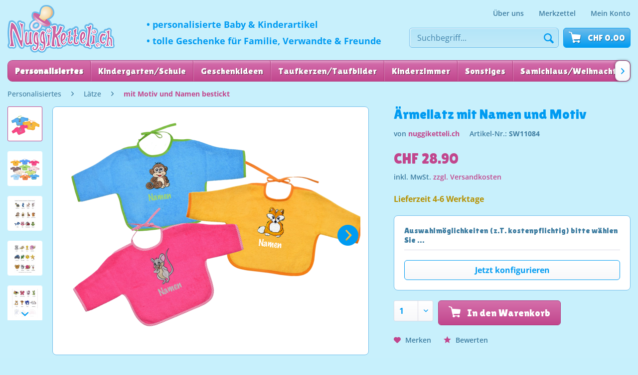

--- FILE ---
content_type: text/html; charset=UTF-8
request_url: https://www.nuggiketteli.ch/personalisiertes/laetze/mit-motiv-und-namen-bestickt/5416/aermellatz-mit-namen-und-motiv
body_size: 22307
content:
<!DOCTYPE html> <html class="no-js" lang="de" itemscope="itemscope" itemtype="https://schema.org/WebPage"> <head> <meta charset="utf-8"> <meta name="author" content="" /> <meta name="robots" content="index,follow" /> <meta name="revisit-after" content="15 days" /> <meta name="keywords" content="Sie, rosa, blau, AUSVERKAUFT schöner, Frotte, Latz, bestickt, herzigem, Motiv, Namen, Kindes., Einfach, reinschlüpfen, loskleckern.  Masse:, 27x42cmMaterial:, 100%, Baumwolleschadstoffgeprüft, ökotext, Standart, 100pflegehinweise:" /> <meta name="description" content="rosa und blau AUSVERKAUFT schöner Frotte Latz, bestickt mit herzigem Motiv und Namen des Kindes. Einfach reinschlüpfen und loskleckern.  Masse: 27x42…" /> <meta property="og:type" content="product" /> <meta property="og:site_name" content="nuggiketteli.ch" /> <meta property="og:url" content="https://www.nuggiketteli.ch/personalisiertes/laetze/mit-motiv-und-namen-bestickt/5416/aermellatz-mit-namen-und-motiv" /> <meta property="og:title" content="Ärmellatz mit Namen und Motiv" /> <meta property="og:description" content="rosa und blau AUSVERKAUFT schöner Frotte Latz, bestickt mit herzigem Motiv und Namen des Kindes. Einfach reinschlüpfen und loskleckern.&amp;nbsp;…" /> <meta property="og:image" content="https://www.nuggiketteli.ch/media/image/36/94/3d/artikelbild_-armellatz59c41acb87c8e.png" /> <meta property="product:brand" content="nuggiketteli.ch" /> <meta property="product:price" content="28,90" /> <meta property="product:product_link" content="https://www.nuggiketteli.ch/personalisiertes/laetze/mit-motiv-und-namen-bestickt/5416/aermellatz-mit-namen-und-motiv" /> <meta name="twitter:card" content="product" /> <meta name="twitter:site" content="nuggiketteli.ch" /> <meta name="twitter:title" content="Ärmellatz mit Namen und Motiv" /> <meta name="twitter:description" content="rosa und blau AUSVERKAUFT schöner Frotte Latz, bestickt mit herzigem Motiv und Namen des Kindes. Einfach reinschlüpfen und loskleckern.&amp;nbsp;…" /> <meta name="twitter:image" content="https://www.nuggiketteli.ch/media/image/36/94/3d/artikelbild_-armellatz59c41acb87c8e.png" /> <meta itemprop="copyrightHolder" content="nuggiketteli.ch" /> <meta itemprop="copyrightYear" content="2014" /> <meta itemprop="isFamilyFriendly" content="True" /> <meta itemprop="image" content="https://www.nuggiketteli.ch/media/image/d7/31/de/shop-logo-desktop.png" /> <meta name="viewport" content="width=device-width, initial-scale=1.0"> <meta name="mobile-web-app-capable" content="yes"> <meta name="apple-mobile-web-app-title" content="nuggiketteli.ch"> <meta name="apple-mobile-web-app-capable" content="yes"> <meta name="apple-mobile-web-app-status-bar-style" content="default"> <link rel="apple-touch-icon-precomposed" href="https://www.nuggiketteli.ch/media/image/d7/31/de/shop-logo-desktop.png"> <link rel="shortcut icon" href="https://www.nuggiketteli.ch/media/image/d7/31/de/shop-logo-desktop.png"> <meta name="msapplication-navbutton-color" content="#c1468d" /> <meta name="application-name" content="nuggiketteli.ch" /> <meta name="msapplication-starturl" content="https://www.nuggiketteli.ch/" /> <meta name="msapplication-window" content="width=1024;height=768" /> <meta name="msapplication-TileImage" content="https://www.nuggiketteli.ch/media/image/d7/31/de/shop-logo-desktop.png"> <meta name="msapplication-TileColor" content="#c1468d"> <meta name="theme-color" content="#c1468d" /> <link rel="canonical" href="https://www.nuggiketteli.ch/personalisiertes/laetze/mit-motiv-und-namen-bestickt/5416/aermellatz-mit-namen-und-motiv" /> <title itemprop="name">Ärmellatz mit Namen und Motiv | mit Motiv und Namen bestickt | Lätze | Personalisiertes | nuggiketteli.ch</title> <link href="/web/cache/1764601070_3d77b0e79631a04ba27619a6be05f4c2.css" media="all" rel="stylesheet" type="text/css" /> <style> .product--buybox { z-index: 5000; position: relative; } </style> <style> .product--details { .product--image-container { height: 100%; } } </style> </head> <body class=" is--ctl-detail is--act-index " > <div class="page-wrap"> <noscript class="noscript-main"> <div class="alert is--warning"> <div class="alert--icon"> <i class="icon--element icon--warning"></i> </div> <div class="alert--content"> Um nuggiketteli.ch in vollem Umfang nutzen zu k&ouml;nnen, empfehlen wir Ihnen Javascript in Ihrem Browser zu aktiveren. </div> </div> </noscript> <header class="header-main"> <div class="container header--navigation"> <div class="logo-main block-group" role="banner"> <div class="logo--shop block"> <a class="logo--link" href="https://www.nuggiketteli.ch/" title="nuggiketteli.ch - zur Startseite wechseln"> <picture> <source srcset="https://www.nuggiketteli.ch/media/image/d7/31/de/shop-logo-desktop.png" media="(min-width: 78.75em)"> <source srcset="https://www.nuggiketteli.ch/media/image/d7/31/de/shop-logo-desktop.png" media="(min-width: 64em)"> <source srcset="https://www.nuggiketteli.ch/media/image/d7/31/de/shop-logo-desktop.png" media="(min-width: 48em)"> <img srcset="https://www.nuggiketteli.ch/media/image/d7/31/de/shop-logo-desktop.png" alt="nuggiketteli.ch - zur Startseite wechseln" /> </picture> </a> </div> </div> <div class="shop--claim"> <div class="shop--slogan"> <span style="font-size: clamp(13px, 1.4vw, 20px);">• personalisierte Baby & Kinderartikel</span> </div> <div class="shop--subclaim"> <span style="font-size: clamp(13px, 1.4vw, 20px);">• tolle Geschenke für Familie, Verwandte & Freunde</span> </div> </div> <nav class="shop--navigation block-group"> <div class="top-bar"> <nav class="top-bar--navigation block" role="menubar"> <div class="navigation--entry entry--about-us" role="menuitem"> <a href="https://www.nuggiketteli.ch/stefanie-eschmann" title="Über uns"> Über uns </a> </div> <div class="navigation--entry entry--notepad" role="menuitem"> <a href="https://www.nuggiketteli.ch/note" title="Merkzettel"> Merkzettel </a> </div> <div class="navigation--entry entry--account" role="menuitem"> <a href="https://www.nuggiketteli.ch/account" title="Mein Konto"> Mein Konto </a> </div> </nav> </div> <ul class="navigation--list block-group" role="menubar"> <li class="navigation--entry entry--menu-left" role="menuitem"> <a class="entry--link entry--trigger btn is--icon-left" href="#offcanvas--left" data-offcanvas="true" data-offCanvasSelector=".sidebar-main"> <span class="icon-node icon-menu"></span> <span class="text-node"> Menü </span> </a> </li> <li class="navigation--entry entry--search" role="menuitem" data-search="true" aria-haspopup="true"> <a class="btn is--secondary entry--link entry--trigger" href="#show-hide--search" title="Suche anzeigen / schließen"> <span class="icon-node icon-search"></span> <span class="search--display">Suchen</span> </a> <form action="/search" method="get" class="main-search--form"> <input type="search" name="sSearch" aria-label="Suchbegriff..." class="main-search--field" autocomplete="off" autocapitalize="off" placeholder="Suchbegriff..." maxlength="30" /> <button type="submit" class="main-search--button" aria-label="Suchen"> <span class="icon-node icon-search"></span> <span class="main-search--text">Suchen</span> </button> <div class="form--ajax-loader">&nbsp;</div> </form> <div class="main-search--results"></div> </li> 
    <li class="navigation--entry entry--notepad" role="menuitem">
        <a href="https://www.nuggiketteli.ch/note" title="Merkzettel" class="btn is--secondary">
            <span class="icon-node icon-favorites"></span>
                    </a>
    </li>




    <li class="navigation--entry entry--account" role="menuitem">
        
            <a href="https://www.nuggiketteli.ch/account" title="Mein Konto" class="btn is--secondary is--icon-left entry--link account--link">
				<span class="icon-node icon-account"></span>
                <span class="account--display">
                    Mein Konto
                </span>
            </a>
        
    </li>




    <li class="navigation--entry entry--cart" role="menuitem">
        <a class="btn is--secondary is--icon-left cart--link" href="https://www.nuggiketteli.ch/checkout/cart" title="Warenkorb">
            <span class="cart--display">
                                    Warenkorb
                            </span>

            <span class="badge is--primary is--minimal cart--quantity is--hidden">0</span>

            <span class="icon-node icon-cart"></span>

            <span class="cart--amount">
                CHF&nbsp;0.00 
            </span>
        </a>
        <div class="ajax-loader">&nbsp;</div>
    </li>



 </ul> </nav> <div class="container--ajax-cart" data-collapse-cart="true" data-displayMode="offcanvas"></div> </div> </header> <nav class="navigation-main"> <div class="container" data-menu-scroller="true" data-listSelector=".navigation--list.container" data-viewPortSelector=".navigation--list-wrapper"> <div class="navigation--list-wrapper"> <ul class="navigation--list container" role="menubar" itemscope="itemscope" itemtype="https://schema.org/SiteNavigationElement"> <li class="navigation--entry is--active" role="menuitem"><a class="navigation--link is--active" href="https://www.nuggiketteli.ch/personalisiertes/" title="Personalisiertes" aria-label="Personalisiertes" itemprop="url"><span itemprop="name">Personalisiertes</span></a></li><li class="navigation--entry" role="menuitem"><a class="navigation--link" href="https://www.nuggiketteli.ch/kindergartenschule/" title="Kindergarten/Schule" aria-label="Kindergarten/Schule" itemprop="url"><span itemprop="name">Kindergarten/Schule</span></a></li><li class="navigation--entry" role="menuitem"><a class="navigation--link" href="https://www.nuggiketteli.ch/geschenkideen/" title="Geschenkideen" aria-label="Geschenkideen" itemprop="url"><span itemprop="name">Geschenkideen</span></a></li><li class="navigation--entry" role="menuitem"><a class="navigation--link" href="https://www.nuggiketteli.ch/taufkerzentaufbilder/" title="Taufkerzen/Taufbilder" aria-label="Taufkerzen/Taufbilder" itemprop="url"><span itemprop="name">Taufkerzen/Taufbilder</span></a></li><li class="navigation--entry" role="menuitem"><a class="navigation--link" href="https://www.nuggiketteli.ch/kinderzimmer/" title="Kinderzimmer" aria-label="Kinderzimmer" itemprop="url"><span itemprop="name">Kinderzimmer</span></a></li><li class="navigation--entry" role="menuitem"><a class="navigation--link" href="https://www.nuggiketteli.ch/sonstiges/" title="Sonstiges" aria-label="Sonstiges" itemprop="url"><span itemprop="name">Sonstiges</span></a></li><li class="navigation--entry" role="menuitem"><a class="navigation--link" href="https://www.nuggiketteli.ch/samichlausweihnachten/" title="Samichlaus/Weihnachten" aria-label="Samichlaus/Weihnachten" itemprop="url"><span itemprop="name">Samichlaus/Weihnachten</span></a></li><li class="navigation--entry" role="menuitem"><a class="navigation--link" href="https://www.nuggiketteli.ch/fuer-hunde/" title="für Hunde" aria-label="für Hunde" itemprop="url"><span itemprop="name">für Hunde</span></a></li> </ul> </div> <div class="advanced-menu" data-advanced-menu="true" data-hoverDelay="250"> <div class="menu--container"> <div class="button-container"> <a href="https://www.nuggiketteli.ch/personalisiertes/" class="button--category" aria-label="Zur Kategorie Personalisiertes" title="Zur Kategorie Personalisiertes"> <i class="icon--arrow-right"></i> Zur Kategorie Personalisiertes </a> <span class="button--close"> <i class="icon--cross"></i> </span> </div> <div class="content--wrapper has--content"> <ul class="menu--list menu--level-0 columns--4" style="width: 100%;"> <li class="menu--list-item item--level-0" style="width: 100%"> <a href="https://www.nuggiketteli.ch/personalisiertes/geschenkglaeser/" class="menu--list-item-link" aria-label="Geschenkgläser" title="Geschenkgläser">Geschenkgläser</a> </li> <li class="menu--list-item item--level-0" style="width: 100%"> <a href="https://www.nuggiketteli.ch/personalisiertes/ostern/" class="menu--list-item-link" aria-label="OSTERN" title="OSTERN">OSTERN</a> <ul class="menu--list menu--level-1 columns--4"> <li class="menu--list-item item--level-1"> <a href="https://www.nuggiketteli.ch/personalisiertes/ostern/tassen/" class="menu--list-item-link" aria-label="Tassen" title="Tassen">Tassen</a> </li> <li class="menu--list-item item--level-1"> <a href="https://www.nuggiketteli.ch/personalisiertes/ostern/taschen/" class="menu--list-item-link" aria-label="Taschen" title="Taschen">Taschen</a> </li> <li class="menu--list-item item--level-1"> <a href="https://www.nuggiketteli.ch/personalisiertes/ostern/koerbchennestli/" class="menu--list-item-link" aria-label="Körbchen/Nestli" title="Körbchen/Nestli">Körbchen/Nestli</a> </li> <li class="menu--list-item item--level-1"> <a href="https://www.nuggiketteli.ch/personalisiertes/ostern/kistchen/" class="menu--list-item-link" aria-label="Kistchen" title="Kistchen">Kistchen</a> </li> <li class="menu--list-item item--level-1"> <a href="https://www.nuggiketteli.ch/personalisiertes/ostern/bodysnuschis/" class="menu--list-item-link" aria-label="Bodys/Nuschis" title="Bodys/Nuschis">Bodys/Nuschis</a> </li> <li class="menu--list-item item--level-1"> <a href="https://www.nuggiketteli.ch/personalisiertes/ostern/diverses/" class="menu--list-item-link" aria-label="Diverses" title="Diverses">Diverses</a> </li> </ul> </li> <li class="menu--list-item item--level-0" style="width: 100%"> <a href="https://www.nuggiketteli.ch/personalisiertes/nuggiketteli/" class="menu--list-item-link" aria-label="Nuggiketteli" title="Nuggiketteli">Nuggiketteli</a> <ul class="menu--list menu--level-1 columns--4"> <li class="menu--list-item item--level-1"> <a href="https://www.nuggiketteli.ch/personalisiertes/nuggiketteli/aus-silikon/" class="menu--list-item-link" aria-label="aus Silikon" title="aus Silikon">aus Silikon</a> </li> <li class="menu--list-item item--level-1"> <a href="https://www.nuggiketteli.ch/personalisiertes/nuggiketteli/aus-holz/" class="menu--list-item-link" aria-label="aus Holz" title="aus Holz">aus Holz</a> </li> <li class="menu--list-item item--level-1"> <a href="https://www.nuggiketteli.ch/personalisiertes/nuggiketteli/silikonholz-kombination/" class="menu--list-item-link" aria-label="Silikon/Holz Kombination" title="Silikon/Holz Kombination">Silikon/Holz Kombination</a> </li> <li class="menu--list-item item--level-1"> <a href="https://www.nuggiketteli.ch/personalisiertes/nuggiketteli/sternzeichen-nuggiketten/" class="menu--list-item-link" aria-label="Sternzeichen Nuggiketten" title="Sternzeichen Nuggiketten">Sternzeichen Nuggiketten</a> </li> <li class="menu--list-item item--level-1"> <a href="https://www.nuggiketteli.ch/personalisiertes/nuggiketteli/spiel-beissketten/" class="menu--list-item-link" aria-label="Spiel-Beissketten " title="Spiel-Beissketten ">Spiel-Beissketten </a> </li> <li class="menu--list-item item--level-1"> <a href="https://www.nuggiketteli.ch/personalisiertes/nuggiketteli/als-geschenkset/" class="menu--list-item-link" aria-label="als Geschenkset" title="als Geschenkset">als Geschenkset</a> </li> <li class="menu--list-item item--level-1"> <a href="https://www.nuggiketteli.ch/personalisiertes/nuggiketteli/beissanhaenger/" class="menu--list-item-link" aria-label="Beissanhänger" title="Beissanhänger">Beissanhänger</a> </li> <li class="menu--list-item item--level-1"> <a href="https://www.nuggiketteli.ch/personalisiertes/nuggiketteli/zubehoer/" class="menu--list-item-link" aria-label="Zubehör" title="Zubehör">Zubehör</a> </li> </ul> </li> <li class="menu--list-item item--level-0" style="width: 100%"> <a href="https://www.nuggiketteli.ch/personalisiertes/kinderwagen-spielzeug/" class="menu--list-item-link" aria-label="Kinderwagen-Spielzeug" title="Kinderwagen-Spielzeug">Kinderwagen-Spielzeug</a> <ul class="menu--list menu--level-1 columns--4"> <li class="menu--list-item item--level-1"> <a href="https://www.nuggiketteli.ch/personalisiertes/kinderwagen-spielzeug/kinderwagenketten/" class="menu--list-item-link" aria-label="Kinderwagenketten" title="Kinderwagenketten">Kinderwagenketten</a> </li> </ul> </li> <li class="menu--list-item item--level-0" style="width: 100%"> <a href="https://www.nuggiketteli.ch/personalisiertes/greiflinge/" class="menu--list-item-link" aria-label="Greiflinge" title="Greiflinge">Greiflinge</a> <ul class="menu--list menu--level-1 columns--4"> <li class="menu--list-item item--level-1"> <a href="https://www.nuggiketteli.ch/personalisiertes/greiflinge/aus-holz/" class="menu--list-item-link" aria-label="aus Holz " title="aus Holz ">aus Holz </a> </li> <li class="menu--list-item item--level-1"> <a href="https://www.nuggiketteli.ch/personalisiertes/greiflinge/aus-silikon/" class="menu--list-item-link" aria-label="aus Silikon" title="aus Silikon">aus Silikon</a> </li> <li class="menu--list-item item--level-1"> <a href="https://www.nuggiketteli.ch/personalisiertes/greiflinge/silikon-holz-kombination/" class="menu--list-item-link" aria-label="Silikon-Holz Kombination" title="Silikon-Holz Kombination">Silikon-Holz Kombination</a> </li> </ul> </li> <li class="menu--list-item item--level-0" style="width: 100%"> <a href="https://www.nuggiketteli.ch/personalisiertes/kapuzenbadetuecherbadeponcho/" class="menu--list-item-link" aria-label="Kapuzenbadetücher/Badeponcho" title="Kapuzenbadetücher/Badeponcho">Kapuzenbadetücher/Badeponcho</a> <ul class="menu--list menu--level-1 columns--4"> <li class="menu--list-item item--level-1"> <a href="https://www.nuggiketteli.ch/personalisiertes/kapuzenbadetuecherbadeponcho/mit-motiv-und-namen-bestickt/" class="menu--list-item-link" aria-label="mit Motiv und Namen bestickt" title="mit Motiv und Namen bestickt">mit Motiv und Namen bestickt</a> </li> </ul> </li> <li class="menu--list-item item--level-0" style="width: 100%"> <a href="https://www.nuggiketteli.ch/personalisiertes/nuscheli/" class="menu--list-item-link" aria-label="Nuscheli" title="Nuscheli">Nuscheli</a> <ul class="menu--list menu--level-1 columns--4"> <li class="menu--list-item item--level-1"> <a href="https://www.nuggiketteli.ch/personalisiertes/nuscheli/mit-motiv-gestickt/" class="menu--list-item-link" aria-label="mit Motiv (gestickt)" title="mit Motiv (gestickt)">mit Motiv (gestickt)</a> </li> <li class="menu--list-item item--level-1"> <a href="https://www.nuggiketteli.ch/personalisiertes/nuscheli/mit-namen-gestickt/" class="menu--list-item-link" aria-label="mit Namen (gestickt)" title="mit Namen (gestickt)">mit Namen (gestickt)</a> </li> <li class="menu--list-item item--level-1"> <a href="https://www.nuggiketteli.ch/personalisiertes/nuscheli/mit-namenkosenamen-gedruckt/" class="menu--list-item-link" aria-label="mit Namen/Kosenamen (gedruckt)" title="mit Namen/Kosenamen (gedruckt)">mit Namen/Kosenamen (gedruckt)</a> </li> <li class="menu--list-item item--level-1"> <a href="https://www.nuggiketteli.ch/personalisiertes/nuscheli/mit-applikation/" class="menu--list-item-link" aria-label="mit Applikation" title="mit Applikation">mit Applikation</a> </li> <li class="menu--list-item item--level-1"> <a href="https://www.nuggiketteli.ch/personalisiertes/nuscheli/nicht-personalisiert/" class="menu--list-item-link" aria-label="nicht personalisiert" title="nicht personalisiert">nicht personalisiert</a> </li> </ul> </li> <li class="menu--list-item item--level-0" style="width: 100%"> <a href="https://www.nuggiketteli.ch/personalisiertes/laetze/" class="menu--list-item-link" aria-label="Lätze" title="Lätze">Lätze</a> <ul class="menu--list menu--level-1 columns--4"> <li class="menu--list-item item--level-1"> <a href="https://www.nuggiketteli.ch/personalisiertes/laetze/mit-motiv-und-namen-bestickt/" class="menu--list-item-link" aria-label="mit Motiv und Namen bestickt" title="mit Motiv und Namen bestickt">mit Motiv und Namen bestickt</a> </li> </ul> </li> <li class="menu--list-item item--level-0" style="width: 100%"> <a href="https://www.nuggiketteli.ch/personalisiertes/dreieckstuecher/" class="menu--list-item-link" aria-label="Dreieckstücher" title="Dreieckstücher">Dreieckstücher</a> <ul class="menu--list menu--level-1 columns--4"> <li class="menu--list-item item--level-1"> <a href="https://www.nuggiketteli.ch/personalisiertes/dreieckstuecher/bedruckt-mit-namenkosenamen/" class="menu--list-item-link" aria-label="bedruckt (mit Namen/Kosenamen)" title="bedruckt (mit Namen/Kosenamen)">bedruckt (mit Namen/Kosenamen)</a> </li> <li class="menu--list-item item--level-1"> <a href="https://www.nuggiketteli.ch/personalisiertes/dreieckstuecher/mit-muster/" class="menu--list-item-link" aria-label="mit Muster" title="mit Muster">mit Muster</a> </li> </ul> </li> <li class="menu--list-item item--level-0" style="width: 100%"> <a href="https://www.nuggiketteli.ch/personalisiertes/plueschtiere-schnuffeltuecher/" class="menu--list-item-link" aria-label="Plüschtiere/ Schnuffeltücher" title="Plüschtiere/ Schnuffeltücher">Plüschtiere/ Schnuffeltücher</a> <ul class="menu--list menu--level-1 columns--4"> <li class="menu--list-item item--level-1"> <a href="https://www.nuggiketteli.ch/personalisiertes/plueschtiere-schnuffeltuecher/stofftierli-mit-bedrucktem-tshirt/" class="menu--list-item-link" aria-label="Stofftierli mit bedrucktem Tshirt" title="Stofftierli mit bedrucktem Tshirt">Stofftierli mit bedrucktem Tshirt</a> </li> <li class="menu--list-item item--level-1"> <a href="https://www.nuggiketteli.ch/personalisiertes/plueschtiere-schnuffeltuecher/plueschtiere/" class="menu--list-item-link" aria-label="Plüschtiere" title="Plüschtiere">Plüschtiere</a> </li> <li class="menu--list-item item--level-1"> <a href="https://www.nuggiketteli.ch/personalisiertes/plueschtiere-schnuffeltuecher/schnuffeltuecher/" class="menu--list-item-link" aria-label="Schnuffeltücher" title="Schnuffeltücher">Schnuffeltücher</a> </li> </ul> </li> <li class="menu--list-item item--level-0" style="width: 100%"> <a href="https://www.nuggiketteli.ch/personalisiertes/led-nachtlichter/" class="menu--list-item-link" aria-label="LED Nachtlichter" title="LED Nachtlichter">LED Nachtlichter</a> <ul class="menu--list menu--level-1 columns--4"> <li class="menu--list-item item--level-1"> <a href="https://www.nuggiketteli.ch/personalisiertes/led-nachtlichter/led-acryl-nachtlichter/" class="menu--list-item-link" aria-label="LED Acryl Nachtlichter" title="LED Acryl Nachtlichter">LED Acryl Nachtlichter</a> </li> </ul> </li> <li class="menu--list-item item--level-0" style="width: 100%"> <a href="https://www.nuggiketteli.ch/personalisiertes/essentrinken/" class="menu--list-item-link" aria-label="Essen/Trinken" title="Essen/Trinken">Essen/Trinken</a> <ul class="menu--list menu--level-1 columns--4"> <li class="menu--list-item item--level-1"> <a href="https://www.nuggiketteli.ch/personalisiertes/essentrinken/teller/" class="menu--list-item-link" aria-label="Teller" title="Teller">Teller</a> </li> <li class="menu--list-item item--level-1"> <a href="https://www.nuggiketteli.ch/personalisiertes/essentrinken/trinkflaschen/" class="menu--list-item-link" aria-label="Trinkflaschen" title="Trinkflaschen">Trinkflaschen</a> </li> <li class="menu--list-item item--level-1"> <a href="https://www.nuggiketteli.ch/personalisiertes/essentrinken/znueniboexli-brotdosen/" class="menu--list-item-link" aria-label="Znüniböxli/ Brotdosen" title="Znüniböxli/ Brotdosen">Znüniböxli/ Brotdosen</a> </li> <li class="menu--list-item item--level-1"> <a href="https://www.nuggiketteli.ch/personalisiertes/essentrinken/fruehstuecksbrettchen/" class="menu--list-item-link" aria-label="Frühstücksbrettchen " title="Frühstücksbrettchen ">Frühstücksbrettchen </a> </li> <li class="menu--list-item item--level-1"> <a href="https://www.nuggiketteli.ch/personalisiertes/essentrinken/kindergartenschulsets/" class="menu--list-item-link" aria-label="Kindergarten/Schulsets" title="Kindergarten/Schulsets">Kindergarten/Schulsets</a> </li> <li class="menu--list-item item--level-1"> <a href="https://www.nuggiketteli.ch/personalisiertes/essentrinken/tassen/" class="menu--list-item-link" aria-label="Tassen" title="Tassen">Tassen</a> </li> </ul> </li> <li class="menu--list-item item--level-0" style="width: 100%"> <a href="https://www.nuggiketteli.ch/personalisiertes/kinderhocker-aus-holz/" class="menu--list-item-link" aria-label="Kinderhocker aus Holz" title="Kinderhocker aus Holz">Kinderhocker aus Holz</a> </li> <li class="menu--list-item item--level-0" style="width: 100%"> <a href="https://www.nuggiketteli.ch/personalisiertes/muttertagsvatertags-geschenke/" class="menu--list-item-link" aria-label="Muttertags/Vatertags-Geschenke" title="Muttertags/Vatertags-Geschenke">Muttertags/Vatertags-Geschenke</a> </li> <li class="menu--list-item item--level-0" style="width: 100%"> <a href="https://www.nuggiketteli.ch/personalisiertes/abschiedsgeschenke-kindergartenschule/" class="menu--list-item-link" aria-label="Abschiedsgeschenke Kindergarten/Schule" title="Abschiedsgeschenke Kindergarten/Schule">Abschiedsgeschenke Kindergarten/Schule</a> </li> <li class="menu--list-item item--level-0" style="width: 100%"> <a href="https://www.nuggiketteli.ch/personalisiertes/taufkerzentaufbilder/" class="menu--list-item-link" aria-label="Taufkerzen/Taufbilder" title="Taufkerzen/Taufbilder">Taufkerzen/Taufbilder</a> <ul class="menu--list menu--level-1 columns--4"> <li class="menu--list-item item--level-1"> <a href="https://www.nuggiketteli.ch/personalisiertes/taufkerzentaufbilder/taufkerzen-30x6cm/" class="menu--list-item-link" aria-label="Taufkerzen 30x6cm" title="Taufkerzen 30x6cm">Taufkerzen 30x6cm</a> </li> <li class="menu--list-item item--level-1"> <a href="https://www.nuggiketteli.ch/personalisiertes/taufkerzentaufbilder/keilrahmen-bilder/" class="menu--list-item-link" aria-label="Keilrahmen Bilder" title="Keilrahmen Bilder">Keilrahmen Bilder</a> </li> </ul> </li> <li class="menu--list-item item--level-0" style="width: 100%"> <a href="https://www.nuggiketteli.ch/personalisiertes/nuggis/" class="menu--list-item-link" aria-label="Nuggis" title="Nuggis">Nuggis</a> <ul class="menu--list menu--level-1 columns--4"> <li class="menu--list-item item--level-1"> <a href="https://www.nuggiketteli.ch/personalisiertes/nuggis/nuggis-mit-kosenamen-vorgefertigt/" class="menu--list-item-link" aria-label="Nuggis mit Kosenamen (vorgefertigt)" title="Nuggis mit Kosenamen (vorgefertigt)">Nuggis mit Kosenamen (vorgefertigt)</a> </li> <li class="menu--list-item item--level-1"> <a href="https://www.nuggiketteli.ch/personalisiertes/nuggis/nuggis-mit-eigenem-namen/" class="menu--list-item-link" aria-label="Nuggis mit eigenem Namen" title="Nuggis mit eigenem Namen">Nuggis mit eigenem Namen</a> </li> <li class="menu--list-item item--level-1"> <a href="https://www.nuggiketteli.ch/personalisiertes/nuggis/nuggischnullerbox/" class="menu--list-item-link" aria-label="Nuggi/Schnullerbox" title="Nuggi/Schnullerbox">Nuggi/Schnullerbox</a> </li> </ul> </li> <li class="menu--list-item item--level-0" style="width: 100%"> <a href="https://www.nuggiketteli.ch/personalisiertes/meilensteinkarten-aus-holz/" class="menu--list-item-link" aria-label="Meilensteinkarten aus Holz" title="Meilensteinkarten aus Holz">Meilensteinkarten aus Holz</a> </li> <li class="menu--list-item item--level-0" style="width: 100%"> <a href="https://www.nuggiketteli.ch/personalisiertes/erinnerungsboxen/" class="menu--list-item-link" aria-label="Erinnerungsboxen" title="Erinnerungsboxen">Erinnerungsboxen</a> <ul class="menu--list menu--level-1 columns--4"> <li class="menu--list-item item--level-1"> <a href="https://www.nuggiketteli.ch/personalisiertes/erinnerungsboxen/mit-lasergravur/" class="menu--list-item-link" aria-label="mit Lasergravur" title="mit Lasergravur">mit Lasergravur</a> </li> <li class="menu--list-item item--level-1"> <a href="https://www.nuggiketteli.ch/personalisiertes/erinnerungsboxen/mit-uv-direktdruck/" class="menu--list-item-link" aria-label="mit UV Direktdruck" title="mit UV Direktdruck">mit UV Direktdruck</a> </li> </ul> </li> <li class="menu--list-item item--level-0" style="width: 100%"> <a href="https://www.nuggiketteli.ch/personalisiertes/pixibuchhuellen/" class="menu--list-item-link" aria-label="Pixibuchhüllen" title="Pixibuchhüllen">Pixibuchhüllen</a> </li> <li class="menu--list-item item--level-0" style="width: 100%"> <a href="https://www.nuggiketteli.ch/personalisiertes/huellen-fuer-gesundheitsheft/" class="menu--list-item-link" aria-label="Hüllen für Gesundheitsheft" title="Hüllen für Gesundheitsheft">Hüllen für Gesundheitsheft</a> </li> <li class="menu--list-item item--level-0" style="width: 100%"> <a href="https://www.nuggiketteli.ch/personalisiertes/windeltaschen/" class="menu--list-item-link" aria-label="Windeltaschen" title="Windeltaschen">Windeltaschen</a> </li> <li class="menu--list-item item--level-0" style="width: 100%"> <a href="https://www.nuggiketteli.ch/personalisiertes/bedruckte-kissen/" class="menu--list-item-link" aria-label="bedruckte Kissen" title="bedruckte Kissen">bedruckte Kissen</a> </li> <li class="menu--list-item item--level-0" style="width: 100%"> <a href="https://www.nuggiketteli.ch/personalisiertes/artikel-fuer-schwangerschaftsverkuendung/" class="menu--list-item-link" aria-label="Artikel für Schwangerschaftsverkündung" title="Artikel für Schwangerschaftsverkündung">Artikel für Schwangerschaftsverkündung</a> </li> <li class="menu--list-item item--level-0" style="width: 100%"> <a href="https://www.nuggiketteli.ch/personalisiertes/holzwuerfelbausteine/" class="menu--list-item-link" aria-label="Holzwürfel/Bausteine" title="Holzwürfel/Bausteine">Holzwürfel/Bausteine</a> </li> <li class="menu--list-item item--level-0" style="width: 100%"> <a href="https://www.nuggiketteli.ch/personalisiertes/puzzles/" class="menu--list-item-link" aria-label="Puzzles" title="Puzzles">Puzzles</a> </li> <li class="menu--list-item item--level-0" style="width: 100%"> <a href="https://www.nuggiketteli.ch/personalisiertes/taschen/" class="menu--list-item-link" aria-label="Taschen" title="Taschen">Taschen</a> </li> <li class="menu--list-item item--level-0" style="width: 100%"> <a href="https://www.nuggiketteli.ch/personalisiertes/kindergartentaschen/" class="menu--list-item-link" aria-label="Kindergartentaschen" title="Kindergartentaschen">Kindergartentaschen</a> </li> <li class="menu--list-item item--level-0" style="width: 100%"> <a href="https://www.nuggiketteli.ch/personalisiertes/baby-bodys/" class="menu--list-item-link" aria-label="Baby Bodys" title="Baby Bodys">Baby Bodys</a> <ul class="menu--list menu--level-1 columns--4"> <li class="menu--list-item item--level-1"> <a href="https://www.nuggiketteli.ch/personalisiertes/baby-bodys/bedruckt/" class="menu--list-item-link" aria-label="bedruckt" title="bedruckt">bedruckt</a> </li> </ul> </li> <li class="menu--list-item item--level-0" style="width: 100%"> <a href="https://www.nuggiketteli.ch/personalisiertes/wechselkleider-beutel/" class="menu--list-item-link" aria-label="Wechselkleider Beutel" title="Wechselkleider Beutel">Wechselkleider Beutel</a> </li> <li class="menu--list-item item--level-0" style="width: 100%"> <a href="https://www.nuggiketteli.ch/personalisiertes/kinderhoroskop/" class="menu--list-item-link" aria-label="Kinderhoroskop" title="Kinderhoroskop">Kinderhoroskop</a> </li> <li class="menu--list-item item--level-0" style="width: 100%"> <a href="https://www.nuggiketteli.ch/personalisiertes/spieluhren/" class="menu--list-item-link" aria-label="Spieluhren" title="Spieluhren">Spieluhren</a> </li> <li class="menu--list-item item--level-0" style="width: 100%"> <a href="https://www.nuggiketteli.ch/personalisiertes/gravierte-brio-schienen/" class="menu--list-item-link" aria-label="gravierte Brio Schienen" title="gravierte Brio Schienen">gravierte Brio Schienen</a> </li> <li class="menu--list-item item--level-0" style="width: 100%"> <a href="https://www.nuggiketteli.ch/personalisiertes/kinder-kochschuerzen/" class="menu--list-item-link" aria-label="Kinder Kochschürzen" title="Kinder Kochschürzen">Kinder Kochschürzen</a> </li> <li class="menu--list-item item--level-0" style="width: 100%"> <a href="https://www.nuggiketteli.ch/personalisiertes/zahndosen/" class="menu--list-item-link" aria-label="Zahndosen" title="Zahndosen">Zahndosen</a> </li> <li class="menu--list-item item--level-0" style="width: 100%"> <a href="https://www.nuggiketteli.ch/personalisiertes/stapelturm-baubecher/" class="menu--list-item-link" aria-label="Stapelturm/ Baubecher" title="Stapelturm/ Baubecher">Stapelturm/ Baubecher</a> </li> <li class="menu--list-item item--level-0" style="width: 100%"> <a href="https://www.nuggiketteli.ch/personalisiertes/holzspielwaren/" class="menu--list-item-link" aria-label="Holzspielwaren" title="Holzspielwaren">Holzspielwaren</a> </li> <li class="menu--list-item item--level-0" style="width: 100%"> <a href="https://www.nuggiketteli.ch/personalisiertes/spardosen/" class="menu--list-item-link" aria-label="Spardosen" title="Spardosen">Spardosen</a> </li> <li class="menu--list-item item--level-0" style="width: 100%"> <a href="https://www.nuggiketteli.ch/personalisiertes/beschriftungen/" class="menu--list-item-link" aria-label="Beschriftungen" title="Beschriftungen">Beschriftungen</a> <ul class="menu--list menu--level-1 columns--4"> <li class="menu--list-item item--level-1"> <a href="https://www.nuggiketteli.ch/personalisiertes/beschriftungen/bobbycar-beschriftung/" class="menu--list-item-link" aria-label="Bobbycar Beschriftung" title="Bobbycar Beschriftung">Bobbycar Beschriftung</a> </li> <li class="menu--list-item item--level-1"> <a href="https://www.nuggiketteli.ch/personalisiertes/beschriftungen/auto-aufkleber/" class="menu--list-item-link" aria-label="Auto Aufkleber" title="Auto Aufkleber">Auto Aufkleber</a> </li> <li class="menu--list-item item--level-1"> <a href="https://www.nuggiketteli.ch/personalisiertes/beschriftungen/hochstuhl-beschriftung/" class="menu--list-item-link" aria-label="Hochstuhl Beschriftung" title="Hochstuhl Beschriftung">Hochstuhl Beschriftung</a> </li> <li class="menu--list-item item--level-1"> <a href="https://www.nuggiketteli.ch/personalisiertes/beschriftungen/schlitten-beschriftung/" class="menu--list-item-link" aria-label="Schlitten Beschriftung" title="Schlitten Beschriftung">Schlitten Beschriftung</a> </li> </ul> </li> <li class="menu--list-item item--level-0" style="width: 100%"> <a href="https://www.nuggiketteli.ch/personalisiertes/bekleidung/" class="menu--list-item-link" aria-label="Bekleidung" title="Bekleidung">Bekleidung</a> </li> <li class="menu--list-item item--level-0" style="width: 100%"> <a href="https://www.nuggiketteli.ch/personalisiertes/tuerschilder/" class="menu--list-item-link" aria-label="Türschilder" title="Türschilder">Türschilder</a> </li> </ul> </div> </div> <div class="menu--container"> <div class="button-container"> <a href="https://www.nuggiketteli.ch/kindergartenschule/" class="button--category" aria-label="Zur Kategorie Kindergarten/Schule" title="Zur Kategorie Kindergarten/Schule"> <i class="icon--arrow-right"></i> Zur Kategorie Kindergarten/Schule </a> <span class="button--close"> <i class="icon--cross"></i> </span> </div> <div class="content--wrapper has--content"> <ul class="menu--list menu--level-0 columns--4" style="width: 100%;"> <li class="menu--list-item item--level-0" style="width: 100%"> <a href="https://www.nuggiketteli.ch/kindergartenschule/turntaeppeli/" class="menu--list-item-link" aria-label="Turntäppeli" title="Turntäppeli">Turntäppeli</a> </li> <li class="menu--list-item item--level-0" style="width: 100%"> <a href="https://www.nuggiketteli.ch/kindergartenschule/turnbeutel/" class="menu--list-item-link" aria-label="Turnbeutel" title="Turnbeutel">Turnbeutel</a> </li> <li class="menu--list-item item--level-0" style="width: 100%"> <a href="https://www.nuggiketteli.ch/kindergartenschule/geschenktaschen/" class="menu--list-item-link" aria-label="Geschenktaschen" title="Geschenktaschen">Geschenktaschen</a> </li> <li class="menu--list-item item--level-0" style="width: 100%"> <a href="https://www.nuggiketteli.ch/kindergartenschule/stiftehalter/" class="menu--list-item-link" aria-label="Stiftehalter" title="Stiftehalter">Stiftehalter</a> <ul class="menu--list menu--level-1 columns--4"> <li class="menu--list-item item--level-1"> <a href="https://www.nuggiketteli.ch/kindergartenschule/stiftehalter/aus-kiefernholz/" class="menu--list-item-link" aria-label="aus Kiefernholz" title="aus Kiefernholz">aus Kiefernholz</a> </li> <li class="menu--list-item item--level-1"> <a href="https://www.nuggiketteli.ch/kindergartenschule/stiftehalter/aus-bambus/" class="menu--list-item-link" aria-label="aus Bambus" title="aus Bambus">aus Bambus</a> </li> </ul> </li> <li class="menu--list-item item--level-0" style="width: 100%"> <a href="https://www.nuggiketteli.ch/kindergartenschule/etui/" class="menu--list-item-link" aria-label="Etui" title="Etui">Etui</a> </li> </ul> </div> </div> <div class="menu--container"> <div class="button-container"> <a href="https://www.nuggiketteli.ch/geschenkideen/" class="button--category" aria-label="Zur Kategorie Geschenkideen" title="Zur Kategorie Geschenkideen"> <i class="icon--arrow-right"></i> Zur Kategorie Geschenkideen </a> <span class="button--close"> <i class="icon--cross"></i> </span> </div> <div class="content--wrapper has--content"> <ul class="menu--list menu--level-0 columns--4" style="width: 100%;"> <li class="menu--list-item item--level-0" style="width: 100%"> <a href="https://www.nuggiketteli.ch/geschenkideen/geschenk-glaeser/" class="menu--list-item-link" aria-label="Geschenk Gläser" title="Geschenk Gläser">Geschenk Gläser</a> </li> <li class="menu--list-item item--level-0" style="width: 100%"> <a href="https://www.nuggiketteli.ch/geschenkideen/kinder-halsketten/" class="menu--list-item-link" aria-label="Kinder Halsketten" title="Kinder Halsketten">Kinder Halsketten</a> </li> <li class="menu--list-item item--level-0" style="width: 100%"> <a href="https://www.nuggiketteli.ch/geschenkideen/holzstapeltuerme/" class="menu--list-item-link" aria-label="Holzstapeltürme" title="Holzstapeltürme">Holzstapeltürme</a> </li> <li class="menu--list-item item--level-0" style="width: 100%"> <a href="https://www.nuggiketteli.ch/geschenkideen/spielzeug/" class="menu--list-item-link" aria-label="Spielzeug" title="Spielzeug">Spielzeug</a> </li> <li class="menu--list-item item--level-0" style="width: 100%"> <a href="https://www.nuggiketteli.ch/geschenkideen/musikdosen-aus-holz/" class="menu--list-item-link" aria-label="Musikdosen aus Holz" title="Musikdosen aus Holz">Musikdosen aus Holz</a> </li> <li class="menu--list-item item--level-0" style="width: 100%"> <a href="https://www.nuggiketteli.ch/geschenkideen/spardosen/" class="menu--list-item-link" aria-label="Spardosen" title="Spardosen">Spardosen</a> <ul class="menu--list menu--level-1 columns--4"> <li class="menu--list-item item--level-1"> <a href="https://www.nuggiketteli.ch/geschenkideen/spardosen/holzwuerfel/" class="menu--list-item-link" aria-label="Holzwürfel" title="Holzwürfel">Holzwürfel</a> </li> </ul> </li> <li class="menu--list-item item--level-0" style="width: 100%"> <a href="https://www.nuggiketteli.ch/geschenkideen/geschenksets/" class="menu--list-item-link" aria-label="Geschenksets" title="Geschenksets">Geschenksets</a> </li> <li class="menu--list-item item--level-0" style="width: 100%"> <a href="https://www.nuggiketteli.ch/geschenkideen/windelgeschenke/" class="menu--list-item-link" aria-label="Windelgeschenke" title="Windelgeschenke">Windelgeschenke</a> </li> </ul> </div> </div> <div class="menu--container"> <div class="button-container"> <a href="https://www.nuggiketteli.ch/taufkerzentaufbilder/" class="button--category" aria-label="Zur Kategorie Taufkerzen/Taufbilder" title="Zur Kategorie Taufkerzen/Taufbilder"> <i class="icon--arrow-right"></i> Zur Kategorie Taufkerzen/Taufbilder </a> <span class="button--close"> <i class="icon--cross"></i> </span> </div> <div class="content--wrapper has--content"> <ul class="menu--list menu--level-0 columns--4" style="width: 100%;"> <li class="menu--list-item item--level-0" style="width: 100%"> <a href="https://www.nuggiketteli.ch/taufkerzentaufbilder/taufkerzen-mit-wachsmotiv/" class="menu--list-item-link" aria-label="Taufkerzen mit Wachsmotiv " title="Taufkerzen mit Wachsmotiv ">Taufkerzen mit Wachsmotiv </a> <ul class="menu--list menu--level-1 columns--4"> <li class="menu--list-item item--level-1"> <a href="https://www.nuggiketteli.ch/taufkerzentaufbilder/taufkerzen-mit-wachsmotiv/lange-kerzen-40x4cm/" class="menu--list-item-link" aria-label="lange Kerzen 40x4cm" title="lange Kerzen 40x4cm">lange Kerzen 40x4cm</a> </li> <li class="menu--list-item item--level-1"> <a href="https://www.nuggiketteli.ch/taufkerzentaufbilder/taufkerzen-mit-wachsmotiv/kurze-kerzen-23-5x5cm/" class="menu--list-item-link" aria-label="kurze Kerzen 23,5x5cm" title="kurze Kerzen 23,5x5cm">kurze Kerzen 23,5x5cm</a> </li> </ul> </li> <li class="menu--list-item item--level-0" style="width: 100%"> <a href="https://www.nuggiketteli.ch/taufkerzentaufbilder/taufkerzen-mit-uv-druck/" class="menu--list-item-link" aria-label="Taufkerzen mit UV Druck" title="Taufkerzen mit UV Druck">Taufkerzen mit UV Druck</a> </li> <li class="menu--list-item item--level-0" style="width: 100%"> <a href="https://www.nuggiketteli.ch/taufkerzentaufbilder/keilrahmen-bilder/" class="menu--list-item-link" aria-label="Keilrahmen Bilder" title="Keilrahmen Bilder">Keilrahmen Bilder</a> </li> <li class="menu--list-item item--level-0" style="width: 100%"> <a href="https://www.nuggiketteli.ch/taufkerzentaufbilder/zubehoer/" class="menu--list-item-link" aria-label="Zubehör" title="Zubehör">Zubehör</a> </li> </ul> </div> </div> <div class="menu--container"> <div class="button-container"> <a href="https://www.nuggiketteli.ch/kinderzimmer/" class="button--category" aria-label="Zur Kategorie Kinderzimmer" title="Zur Kategorie Kinderzimmer"> <i class="icon--arrow-right"></i> Zur Kategorie Kinderzimmer </a> <span class="button--close"> <i class="icon--cross"></i> </span> </div> <div class="content--wrapper has--content"> <ul class="menu--list menu--level-0 columns--4" style="width: 100%;"> <li class="menu--list-item item--level-0" style="width: 100%"> <a href="https://www.nuggiketteli.ch/kinderzimmer/messlatten/" class="menu--list-item-link" aria-label="Messlatten" title="Messlatten">Messlatten</a> </li> <li class="menu--list-item item--level-0" style="width: 100%"> <a href="https://www.nuggiketteli.ch/kinderzimmer/tuerschilder-graviert/" class="menu--list-item-link" aria-label="Türschilder graviert" title="Türschilder graviert">Türschilder graviert</a> </li> <li class="menu--list-item item--level-0" style="width: 100%"> <a href="https://www.nuggiketteli.ch/kinderzimmer/kindergarderoben/" class="menu--list-item-link" aria-label="Kindergarderoben" title="Kindergarderoben">Kindergarderoben</a> </li> <li class="menu--list-item item--level-0" style="width: 100%"> <a href="https://www.nuggiketteli.ch/kinderzimmer/leinwandbilder/" class="menu--list-item-link" aria-label="Leinwandbilder" title="Leinwandbilder">Leinwandbilder</a> <ul class="menu--list menu--level-1 columns--4"> <li class="menu--list-item item--level-1"> <a href="https://www.nuggiketteli.ch/kinderzimmer/leinwandbilder/einzeln/" class="menu--list-item-link" aria-label="Einzeln" title="Einzeln">Einzeln</a> </li> <li class="menu--list-item item--level-1"> <a href="https://www.nuggiketteli.ch/kinderzimmer/leinwandbilder/3er-sets/" class="menu--list-item-link" aria-label="3er Sets" title="3er Sets">3er Sets</a> </li> </ul> </li> </ul> </div> </div> <div class="menu--container"> <div class="button-container"> <a href="https://www.nuggiketteli.ch/sonstiges/" class="button--category" aria-label="Zur Kategorie Sonstiges" title="Zur Kategorie Sonstiges"> <i class="icon--arrow-right"></i> Zur Kategorie Sonstiges </a> <span class="button--close"> <i class="icon--cross"></i> </span> </div> <div class="content--wrapper has--content"> <ul class="menu--list menu--level-0 columns--4" style="width: 100%;"> <li class="menu--list-item item--level-0" style="width: 100%"> <a href="https://www.nuggiketteli.ch/sonstiges/bola-klangkugeln/" class="menu--list-item-link" aria-label="Bola Klangkugeln" title="Bola Klangkugeln">Bola Klangkugeln</a> </li> <li class="menu--list-item item--level-0" style="width: 100%"> <a href="https://www.nuggiketteli.ch/sonstiges/superheldenbild/" class="menu--list-item-link" aria-label="Superheldenbild" title="Superheldenbild">Superheldenbild</a> </li> <li class="menu--list-item item--level-0" style="width: 100%"> <a href="https://www.nuggiketteli.ch/sonstiges/notfall-taeschli/" class="menu--list-item-link" aria-label="Notfall-Täschli" title="Notfall-Täschli">Notfall-Täschli</a> </li> <li class="menu--list-item item--level-0" style="width: 100%"> <a href="https://www.nuggiketteli.ch/sonstiges/bernstein/" class="menu--list-item-link" aria-label="Bernstein" title="Bernstein">Bernstein</a> <ul class="menu--list menu--level-1 columns--4"> <li class="menu--list-item item--level-1"> <a href="https://www.nuggiketteli.ch/sonstiges/bernstein/halsketten/" class="menu--list-item-link" aria-label="Halsketten" title="Halsketten">Halsketten</a> </li> <li class="menu--list-item item--level-1"> <a href="https://www.nuggiketteli.ch/sonstiges/bernstein/armbaender/" class="menu--list-item-link" aria-label="Armbänder" title="Armbänder">Armbänder</a> </li> </ul> </li> </ul> </div> </div> <div class="menu--container"> <div class="button-container"> <a href="https://www.nuggiketteli.ch/samichlausweihnachten/" class="button--category" aria-label="Zur Kategorie Samichlaus/Weihnachten" title="Zur Kategorie Samichlaus/Weihnachten"> <i class="icon--arrow-right"></i> Zur Kategorie Samichlaus/Weihnachten </a> <span class="button--close"> <i class="icon--cross"></i> </span> </div> <div class="content--wrapper has--content"> <ul class="menu--list menu--level-0 columns--4" style="width: 100%;"> <li class="menu--list-item item--level-0" style="width: 100%"> <a href="https://www.nuggiketteli.ch/samichlausweihnachten/anhaenger-aus-holz/" class="menu--list-item-link" aria-label="Anhänger aus Holz" title="Anhänger aus Holz">Anhänger aus Holz</a> </li> <li class="menu--list-item item--level-0" style="width: 100%"> <a href="https://www.nuggiketteli.ch/samichlausweihnachten/keramikanhaenger/" class="menu--list-item-link" aria-label="Keramikanhänger" title="Keramikanhänger">Keramikanhänger</a> </li> <li class="menu--list-item item--level-0" style="width: 100%"> <a href="https://www.nuggiketteli.ch/samichlausweihnachten/emaille-tassen/" class="menu--list-item-link" aria-label="Emaille Tassen " title="Emaille Tassen ">Emaille Tassen </a> </li> <li class="menu--list-item item--level-0" style="width: 100%"> <a href="https://www.nuggiketteli.ch/samichlausweihnachten/adventskalender-kistchen/" class="menu--list-item-link" aria-label="Adventskalender Kistchen" title="Adventskalender Kistchen">Adventskalender Kistchen</a> <ul class="menu--list menu--level-1 columns--4"> <li class="menu--list-item item--level-1"> <a href="https://www.nuggiketteli.ch/samichlausweihnachten/adventskalender-kistchen/bunt/" class="menu--list-item-link" aria-label="bunt" title="bunt">bunt</a> </li> <li class="menu--list-item item--level-1"> <a href="https://www.nuggiketteli.ch/samichlausweihnachten/adventskalender-kistchen/natur-mit-uv-druck/" class="menu--list-item-link" aria-label="Natur mit UV Druck" title="Natur mit UV Druck">Natur mit UV Druck</a> </li> </ul> </li> <li class="menu--list-item item--level-0" style="width: 100%"> <a href="https://www.nuggiketteli.ch/samichlausweihnachten/wandadventskalender/" class="menu--list-item-link" aria-label="Wandadventskalender" title="Wandadventskalender">Wandadventskalender</a> </li> <li class="menu--list-item item--level-0" style="width: 100%"> <a href="https://www.nuggiketteli.ch/samichlausweihnachten/adventskalender-saecklibeutel/" class="menu--list-item-link" aria-label="Adventskalender Säckli/Beutel" title="Adventskalender Säckli/Beutel">Adventskalender Säckli/Beutel</a> </li> <li class="menu--list-item item--level-0" style="width: 100%"> <a href="https://www.nuggiketteli.ch/samichlausweihnachten/diy-adventskalender/" class="menu--list-item-link" aria-label="DIY Adventskalender" title="DIY Adventskalender">DIY Adventskalender</a> </li> <li class="menu--list-item item--level-0" style="width: 100%"> <a href="https://www.nuggiketteli.ch/samichlausweihnachten/adventskalender-inhalt/" class="menu--list-item-link" aria-label="Adventskalender Inhalt" title="Adventskalender Inhalt">Adventskalender Inhalt</a> </li> <li class="menu--list-item item--level-0" style="width: 100%"> <a href="https://www.nuggiketteli.ch/samichlausweihnachten/weihnachtskugeln/" class="menu--list-item-link" aria-label="Weihnachtskugeln" title="Weihnachtskugeln">Weihnachtskugeln</a> </li> <li class="menu--list-item item--level-0" style="width: 100%"> <a href="https://www.nuggiketteli.ch/samichlausweihnachten/adventskalender-saecheli/" class="menu--list-item-link" aria-label="Adventskalender &quot;Sächeli&quot;" title="Adventskalender &quot;Sächeli&quot;">Adventskalender "Sächeli"</a> </li> <li class="menu--list-item item--level-0" style="width: 100%"> <a href="https://www.nuggiketteli.ch/samichlausweihnachten/samichlaussaeckli/" class="menu--list-item-link" aria-label="Samichlaussäckli" title="Samichlaussäckli">Samichlaussäckli</a> </li> <li class="menu--list-item item--level-0" style="width: 100%"> <a href="https://www.nuggiketteli.ch/samichlausweihnachten/geschenke-fuer-verwandte/" class="menu--list-item-link" aria-label="Geschenke für Verwandte" title="Geschenke für Verwandte">Geschenke für Verwandte</a> </li> <li class="menu--list-item item--level-0" style="width: 100%"> <a href="https://www.nuggiketteli.ch/samichlausweihnachten/trinkglaeser/" class="menu--list-item-link" aria-label="Trinkgläser" title="Trinkgläser">Trinkgläser</a> </li> <li class="menu--list-item item--level-0" style="width: 100%"> <a href="https://www.nuggiketteli.ch/samichlausweihnachten/glas-adventskalender/" class="menu--list-item-link" aria-label="Glas Adventskalender" title="Glas Adventskalender">Glas Adventskalender</a> </li> </ul> </div> </div> <div class="menu--container"> <div class="button-container"> <a href="https://www.nuggiketteli.ch/fuer-hunde/" class="button--category" aria-label="Zur Kategorie für Hunde" title="Zur Kategorie für Hunde"> <i class="icon--arrow-right"></i> Zur Kategorie für Hunde </a> <span class="button--close"> <i class="icon--cross"></i> </span> </div> <div class="content--wrapper has--content"> <ul class="menu--list menu--level-0 columns--4" style="width: 100%;"> <li class="menu--list-item item--level-0" style="width: 100%"> <a href="https://www.nuggiketteli.ch/fuer-hunde/flexileinen/" class="menu--list-item-link" aria-label="Flexileinen" title="Flexileinen">Flexileinen</a> </li> <li class="menu--list-item item--level-0" style="width: 100%"> <a href="https://www.nuggiketteli.ch/fuer-hunde/hundenaepfe/" class="menu--list-item-link" aria-label="Hundenäpfe" title="Hundenäpfe">Hundenäpfe</a> </li> <li class="menu--list-item item--level-0" style="width: 100%"> <a href="https://www.nuggiketteli.ch/fuer-hunde/filzhuellen-fuer-heimtierpass/" class="menu--list-item-link" aria-label="Filzhüllen für Heimtierpass" title="Filzhüllen für Heimtierpass">Filzhüllen für Heimtierpass</a> </li> </ul> </div> </div> </div> </div> </nav> <section class="content-main container block-group"> <nav class="content--breadcrumb block"> <ul class="breadcrumb--list" role="menu" itemscope itemtype="https://schema.org/BreadcrumbList"> <li role="menuitem" class="breadcrumb--entry" itemprop="itemListElement" itemscope itemtype="https://schema.org/ListItem"> <a class="breadcrumb--link" href="https://www.nuggiketteli.ch/personalisiertes/" title="Personalisiertes" itemprop="item"> <link itemprop="url" href="https://www.nuggiketteli.ch/personalisiertes/" /> <span class="breadcrumb--title" itemprop="name">Personalisiertes</span> </a> <meta itemprop="position" content="0" /> </li> <li role="none" class="breadcrumb--separator"> <i class="icon--arrow-right"></i> </li> <li role="menuitem" class="breadcrumb--entry" itemprop="itemListElement" itemscope itemtype="https://schema.org/ListItem"> <a class="breadcrumb--link" href="https://www.nuggiketteli.ch/personalisiertes/laetze/" title="Lätze" itemprop="item"> <link itemprop="url" href="https://www.nuggiketteli.ch/personalisiertes/laetze/" /> <span class="breadcrumb--title" itemprop="name">Lätze</span> </a> <meta itemprop="position" content="1" /> </li> <li role="none" class="breadcrumb--separator"> <i class="icon--arrow-right"></i> </li> <li role="menuitem" class="breadcrumb--entry is--active" itemprop="itemListElement" itemscope itemtype="https://schema.org/ListItem"> <a class="breadcrumb--link" href="https://www.nuggiketteli.ch/personalisiertes/laetze/mit-motiv-und-namen-bestickt/" title="mit Motiv und Namen bestickt" itemprop="item"> <link itemprop="url" href="https://www.nuggiketteli.ch/personalisiertes/laetze/mit-motiv-und-namen-bestickt/" /> <span class="breadcrumb--title" itemprop="name">mit Motiv und Namen bestickt</span> </a> <meta itemprop="position" content="2" /> </li> </ul> </nav> <div class="content-main--inner"> <aside class="sidebar-main off-canvas"> <div class="navigation--smartphone"> <ul class="navigation--list "> <li class="navigation--entry entry--close-off-canvas"> <a href="#close-categories-menu" title="Menü schließen" class="navigation--link"> Menü schließen <i class="icon--arrow-right"></i> </a> </li> </ul> <div class="mobile--switches"> 
    



    
 </div> </div> <div class="sidebar--categories-wrapper" data-subcategory-nav="true" data-mainCategoryId="3" data-categoryId="311" data-fetchUrl="/widgets/listing/getCategory/categoryId/311"> <div class="categories--headline navigation--headline"> Kategorien </div> <div class="sidebar--categories-navigation"> <ul class="sidebar--navigation categories--navigation navigation--list is--drop-down is--level0 is--rounded" role="menu"> <li class="navigation--entry is--active has--sub-categories has--sub-children" role="menuitem"> <a class="navigation--link is--active has--sub-categories link--go-forward" href="https://www.nuggiketteli.ch/personalisiertes/" data-categoryId="89" data-fetchUrl="/widgets/listing/getCategory/categoryId/89" title="Personalisiertes" > Personalisiertes <span class="is--icon-right"> <i class="icon--arrow-right"></i> </span> </a> <ul class="sidebar--navigation categories--navigation navigation--list is--level1 is--rounded" role="menu"> <li class="navigation--entry" role="menuitem"> <a class="navigation--link" href="https://www.nuggiketteli.ch/personalisiertes/geschenkglaeser/" data-categoryId="509" data-fetchUrl="/widgets/listing/getCategory/categoryId/509" title="Geschenkgläser" > Geschenkgläser </a> </li> <li class="navigation--entry has--sub-children" role="menuitem"> <a class="navigation--link link--go-forward" href="https://www.nuggiketteli.ch/personalisiertes/ostern/" data-categoryId="358" data-fetchUrl="/widgets/listing/getCategory/categoryId/358" title="OSTERN" > OSTERN <span class="is--icon-right"> <i class="icon--arrow-right"></i> </span> </a> </li> <li class="navigation--entry has--sub-children" role="menuitem"> <a class="navigation--link link--go-forward" href="https://www.nuggiketteli.ch/personalisiertes/nuggiketteli/" data-categoryId="190" data-fetchUrl="/widgets/listing/getCategory/categoryId/190" title="Nuggiketteli" > Nuggiketteli <span class="is--icon-right"> <i class="icon--arrow-right"></i> </span> </a> </li> <li class="navigation--entry has--sub-children" role="menuitem"> <a class="navigation--link link--go-forward" href="https://www.nuggiketteli.ch/personalisiertes/kinderwagen-spielzeug/" data-categoryId="268" data-fetchUrl="/widgets/listing/getCategory/categoryId/268" title="Kinderwagen-Spielzeug" > Kinderwagen-Spielzeug <span class="is--icon-right"> <i class="icon--arrow-right"></i> </span> </a> </li> <li class="navigation--entry has--sub-children" role="menuitem"> <a class="navigation--link link--go-forward" href="https://www.nuggiketteli.ch/personalisiertes/greiflinge/" data-categoryId="108" data-fetchUrl="/widgets/listing/getCategory/categoryId/108" title="Greiflinge" > Greiflinge <span class="is--icon-right"> <i class="icon--arrow-right"></i> </span> </a> </li> <li class="navigation--entry has--sub-children" role="menuitem"> <a class="navigation--link link--go-forward" href="https://www.nuggiketteli.ch/personalisiertes/kapuzenbadetuecherbadeponcho/" data-categoryId="94" data-fetchUrl="/widgets/listing/getCategory/categoryId/94" title="Kapuzenbadetücher/Badeponcho" > Kapuzenbadetücher/Badeponcho <span class="is--icon-right"> <i class="icon--arrow-right"></i> </span> </a> </li> <li class="navigation--entry has--sub-children" role="menuitem"> <a class="navigation--link link--go-forward" href="https://www.nuggiketteli.ch/personalisiertes/nuscheli/" data-categoryId="92" data-fetchUrl="/widgets/listing/getCategory/categoryId/92" title="Nuscheli" > Nuscheli <span class="is--icon-right"> <i class="icon--arrow-right"></i> </span> </a> </li> <li class="navigation--entry is--active has--sub-categories has--sub-children" role="menuitem"> <a class="navigation--link is--active has--sub-categories link--go-forward" href="https://www.nuggiketteli.ch/personalisiertes/laetze/" data-categoryId="99" data-fetchUrl="/widgets/listing/getCategory/categoryId/99" title="Lätze" > Lätze <span class="is--icon-right"> <i class="icon--arrow-right"></i> </span> </a> <ul class="sidebar--navigation categories--navigation navigation--list is--level2 navigation--level-high is--rounded" role="menu"> <li class="navigation--entry is--active" role="menuitem"> <a class="navigation--link is--active" href="https://www.nuggiketteli.ch/personalisiertes/laetze/mit-motiv-und-namen-bestickt/" data-categoryId="311" data-fetchUrl="/widgets/listing/getCategory/categoryId/311" title="mit Motiv und Namen bestickt" > mit Motiv und Namen bestickt </a> </li> </ul> </li> <li class="navigation--entry has--sub-children" role="menuitem"> <a class="navigation--link link--go-forward" href="https://www.nuggiketteli.ch/personalisiertes/dreieckstuecher/" data-categoryId="239" data-fetchUrl="/widgets/listing/getCategory/categoryId/239" title="Dreieckstücher" > Dreieckstücher <span class="is--icon-right"> <i class="icon--arrow-right"></i> </span> </a> </li> <li class="navigation--entry has--sub-children" role="menuitem"> <a class="navigation--link link--go-forward" href="https://www.nuggiketteli.ch/personalisiertes/plueschtiere-schnuffeltuecher/" data-categoryId="380" data-fetchUrl="/widgets/listing/getCategory/categoryId/380" title="Plüschtiere/ Schnuffeltücher" > Plüschtiere/ Schnuffeltücher <span class="is--icon-right"> <i class="icon--arrow-right"></i> </span> </a> </li> <li class="navigation--entry has--sub-children" role="menuitem"> <a class="navigation--link link--go-forward" href="https://www.nuggiketteli.ch/personalisiertes/led-nachtlichter/" data-categoryId="284" data-fetchUrl="/widgets/listing/getCategory/categoryId/284" title="LED Nachtlichter" > LED Nachtlichter <span class="is--icon-right"> <i class="icon--arrow-right"></i> </span> </a> </li> <li class="navigation--entry has--sub-children" role="menuitem"> <a class="navigation--link link--go-forward" href="https://www.nuggiketteli.ch/personalisiertes/essentrinken/" data-categoryId="397" data-fetchUrl="/widgets/listing/getCategory/categoryId/397" title="Essen/Trinken" > Essen/Trinken <span class="is--icon-right"> <i class="icon--arrow-right"></i> </span> </a> </li> <li class="navigation--entry" role="menuitem"> <a class="navigation--link" href="https://www.nuggiketteli.ch/personalisiertes/kinderhocker-aus-holz/" data-categoryId="480" data-fetchUrl="/widgets/listing/getCategory/categoryId/480" title="Kinderhocker aus Holz" > Kinderhocker aus Holz </a> </li> <li class="navigation--entry" role="menuitem"> <a class="navigation--link" href="https://www.nuggiketteli.ch/personalisiertes/muttertagsvatertags-geschenke/" data-categoryId="444" data-fetchUrl="/widgets/listing/getCategory/categoryId/444" title="Muttertags/Vatertags-Geschenke" > Muttertags/Vatertags-Geschenke </a> </li> <li class="navigation--entry" role="menuitem"> <a class="navigation--link" href="https://www.nuggiketteli.ch/personalisiertes/abschiedsgeschenke-kindergartenschule/" data-categoryId="445" data-fetchUrl="/widgets/listing/getCategory/categoryId/445" title="Abschiedsgeschenke Kindergarten/Schule" > Abschiedsgeschenke Kindergarten/Schule </a> </li> <li class="navigation--entry has--sub-children" role="menuitem"> <a class="navigation--link link--go-forward" href="https://www.nuggiketteli.ch/personalisiertes/taufkerzentaufbilder/" data-categoryId="459" data-fetchUrl="/widgets/listing/getCategory/categoryId/459" title="Taufkerzen/Taufbilder" > Taufkerzen/Taufbilder <span class="is--icon-right"> <i class="icon--arrow-right"></i> </span> </a> </li> <li class="navigation--entry has--sub-children" role="menuitem"> <a class="navigation--link link--go-forward" href="https://www.nuggiketteli.ch/personalisiertes/nuggis/" data-categoryId="97" data-fetchUrl="/widgets/listing/getCategory/categoryId/97" title="Nuggis" > Nuggis <span class="is--icon-right"> <i class="icon--arrow-right"></i> </span> </a> </li> <li class="navigation--entry" role="menuitem"> <a class="navigation--link" href="https://www.nuggiketteli.ch/personalisiertes/meilensteinkarten-aus-holz/" data-categoryId="428" data-fetchUrl="/widgets/listing/getCategory/categoryId/428" title="Meilensteinkarten aus Holz" > Meilensteinkarten aus Holz </a> </li> <li class="navigation--entry has--sub-children" role="menuitem"> <a class="navigation--link link--go-forward" href="https://www.nuggiketteli.ch/personalisiertes/erinnerungsboxen/" data-categoryId="432" data-fetchUrl="/widgets/listing/getCategory/categoryId/432" title="Erinnerungsboxen" > Erinnerungsboxen <span class="is--icon-right"> <i class="icon--arrow-right"></i> </span> </a> </li> <li class="navigation--entry" role="menuitem"> <a class="navigation--link" href="https://www.nuggiketteli.ch/personalisiertes/pixibuchhuellen/" data-categoryId="426" data-fetchUrl="/widgets/listing/getCategory/categoryId/426" title="Pixibuchhüllen" > Pixibuchhüllen </a> </li> <li class="navigation--entry" role="menuitem"> <a class="navigation--link" href="https://www.nuggiketteli.ch/personalisiertes/huellen-fuer-gesundheitsheft/" data-categoryId="421" data-fetchUrl="/widgets/listing/getCategory/categoryId/421" title="Hüllen für Gesundheitsheft" > Hüllen für Gesundheitsheft </a> </li> <li class="navigation--entry" role="menuitem"> <a class="navigation--link" href="https://www.nuggiketteli.ch/personalisiertes/windeltaschen/" data-categoryId="425" data-fetchUrl="/widgets/listing/getCategory/categoryId/425" title="Windeltaschen" > Windeltaschen </a> </li> <li class="navigation--entry" role="menuitem"> <a class="navigation--link" href="https://www.nuggiketteli.ch/personalisiertes/bedruckte-kissen/" data-categoryId="447" data-fetchUrl="/widgets/listing/getCategory/categoryId/447" title="bedruckte Kissen" > bedruckte Kissen </a> </li> <li class="navigation--entry" role="menuitem"> <a class="navigation--link" href="https://www.nuggiketteli.ch/personalisiertes/artikel-fuer-schwangerschaftsverkuendung/" data-categoryId="453" data-fetchUrl="/widgets/listing/getCategory/categoryId/453" title="Artikel für Schwangerschaftsverkündung" > Artikel für Schwangerschaftsverkündung </a> </li> <li class="navigation--entry" role="menuitem"> <a class="navigation--link" href="https://www.nuggiketteli.ch/personalisiertes/holzwuerfelbausteine/" data-categoryId="429" data-fetchUrl="/widgets/listing/getCategory/categoryId/429" title="Holzwürfel/Bausteine" > Holzwürfel/Bausteine </a> </li> <li class="navigation--entry" role="menuitem"> <a class="navigation--link" href="https://www.nuggiketteli.ch/personalisiertes/puzzles/" data-categoryId="414" data-fetchUrl="/widgets/listing/getCategory/categoryId/414" title="Puzzles" > Puzzles </a> </li> <li class="navigation--entry" role="menuitem"> <a class="navigation--link" href="https://www.nuggiketteli.ch/personalisiertes/taschen/" data-categoryId="442" data-fetchUrl="/widgets/listing/getCategory/categoryId/442" title="Taschen" > Taschen </a> </li> <li class="navigation--entry" role="menuitem"> <a class="navigation--link" href="https://www.nuggiketteli.ch/personalisiertes/kindergartentaschen/" data-categoryId="418" data-fetchUrl="/widgets/listing/getCategory/categoryId/418" title="Kindergartentaschen" > Kindergartentaschen </a> </li> <li class="navigation--entry has--sub-children" role="menuitem"> <a class="navigation--link link--go-forward" href="https://www.nuggiketteli.ch/personalisiertes/baby-bodys/" data-categoryId="240" data-fetchUrl="/widgets/listing/getCategory/categoryId/240" title="Baby Bodys" > Baby Bodys <span class="is--icon-right"> <i class="icon--arrow-right"></i> </span> </a> </li> <li class="navigation--entry" role="menuitem"> <a class="navigation--link" href="https://www.nuggiketteli.ch/personalisiertes/wechselkleider-beutel/" data-categoryId="395" data-fetchUrl="/widgets/listing/getCategory/categoryId/395" title="Wechselkleider Beutel" > Wechselkleider Beutel </a> </li> <li class="navigation--entry" role="menuitem"> <a class="navigation--link" href="https://www.nuggiketteli.ch/personalisiertes/kinderhoroskop/" data-categoryId="383" data-fetchUrl="/widgets/listing/getCategory/categoryId/383" title="Kinderhoroskop" > Kinderhoroskop </a> </li> <li class="navigation--entry" role="menuitem"> <a class="navigation--link" href="https://www.nuggiketteli.ch/personalisiertes/spieluhren/" data-categoryId="435" data-fetchUrl="/widgets/listing/getCategory/categoryId/435" title="Spieluhren" > Spieluhren </a> </li> <li class="navigation--entry" role="menuitem"> <a class="navigation--link" href="https://www.nuggiketteli.ch/personalisiertes/gravierte-brio-schienen/" data-categoryId="430" data-fetchUrl="/widgets/listing/getCategory/categoryId/430" title="gravierte Brio Schienen" > gravierte Brio Schienen </a> </li> <li class="navigation--entry" role="menuitem"> <a class="navigation--link" href="https://www.nuggiketteli.ch/personalisiertes/kinder-kochschuerzen/" data-categoryId="365" data-fetchUrl="/widgets/listing/getCategory/categoryId/365" title="Kinder Kochschürzen" > Kinder Kochschürzen </a> </li> <li class="navigation--entry" role="menuitem"> <a class="navigation--link" href="https://www.nuggiketteli.ch/personalisiertes/zahndosen/" data-categoryId="338" data-fetchUrl="/widgets/listing/getCategory/categoryId/338" title="Zahndosen" > Zahndosen </a> </li> <li class="navigation--entry" role="menuitem"> <a class="navigation--link" href="https://www.nuggiketteli.ch/personalisiertes/stapelturm-baubecher/" data-categoryId="283" data-fetchUrl="/widgets/listing/getCategory/categoryId/283" title="Stapelturm/ Baubecher" > Stapelturm/ Baubecher </a> </li> <li class="navigation--entry" role="menuitem"> <a class="navigation--link" href="https://www.nuggiketteli.ch/personalisiertes/holzspielwaren/" data-categoryId="342" data-fetchUrl="/widgets/listing/getCategory/categoryId/342" title="Holzspielwaren" > Holzspielwaren </a> </li> <li class="navigation--entry" role="menuitem"> <a class="navigation--link" href="https://www.nuggiketteli.ch/personalisiertes/spardosen/" data-categoryId="336" data-fetchUrl="/widgets/listing/getCategory/categoryId/336" title="Spardosen" > Spardosen </a> </li> <li class="navigation--entry has--sub-children" role="menuitem"> <a class="navigation--link link--go-forward" href="https://www.nuggiketteli.ch/personalisiertes/beschriftungen/" data-categoryId="234" data-fetchUrl="/widgets/listing/getCategory/categoryId/234" title="Beschriftungen" > Beschriftungen <span class="is--icon-right"> <i class="icon--arrow-right"></i> </span> </a> </li> <li class="navigation--entry" role="menuitem"> <a class="navigation--link" href="https://www.nuggiketteli.ch/personalisiertes/bekleidung/" data-categoryId="326" data-fetchUrl="/widgets/listing/getCategory/categoryId/326" title="Bekleidung" > Bekleidung </a> </li> <li class="navigation--entry" role="menuitem"> <a class="navigation--link" href="https://www.nuggiketteli.ch/personalisiertes/tuerschilder/" data-categoryId="98" data-fetchUrl="/widgets/listing/getCategory/categoryId/98" title="Türschilder" > Türschilder </a> </li> </ul> </li> <li class="navigation--entry has--sub-children" role="menuitem"> <a class="navigation--link link--go-forward" href="https://www.nuggiketteli.ch/kindergartenschule/" data-categoryId="489" data-fetchUrl="/widgets/listing/getCategory/categoryId/489" title="Kindergarten/Schule" > Kindergarten/Schule <span class="is--icon-right"> <i class="icon--arrow-right"></i> </span> </a> </li> <li class="navigation--entry has--sub-children" role="menuitem"> <a class="navigation--link link--go-forward" href="https://www.nuggiketteli.ch/geschenkideen/" data-categoryId="128" data-fetchUrl="/widgets/listing/getCategory/categoryId/128" title="Geschenkideen" > Geschenkideen <span class="is--icon-right"> <i class="icon--arrow-right"></i> </span> </a> </li> <li class="navigation--entry has--sub-children" role="menuitem"> <a class="navigation--link link--go-forward" href="https://www.nuggiketteli.ch/taufkerzentaufbilder/" data-categoryId="465" data-fetchUrl="/widgets/listing/getCategory/categoryId/465" title="Taufkerzen/Taufbilder" > Taufkerzen/Taufbilder <span class="is--icon-right"> <i class="icon--arrow-right"></i> </span> </a> </li> <li class="navigation--entry has--sub-children" role="menuitem"> <a class="navigation--link link--go-forward" href="https://www.nuggiketteli.ch/kinderzimmer/" data-categoryId="173" data-fetchUrl="/widgets/listing/getCategory/categoryId/173" title="Kinderzimmer" > Kinderzimmer <span class="is--icon-right"> <i class="icon--arrow-right"></i> </span> </a> </li> <li class="navigation--entry has--sub-children" role="menuitem"> <a class="navigation--link link--go-forward" href="https://www.nuggiketteli.ch/sonstiges/" data-categoryId="158" data-fetchUrl="/widgets/listing/getCategory/categoryId/158" title="Sonstiges" > Sonstiges <span class="is--icon-right"> <i class="icon--arrow-right"></i> </span> </a> </li> <li class="navigation--entry has--sub-children" role="menuitem"> <a class="navigation--link link--go-forward" href="https://www.nuggiketteli.ch/samichlausweihnachten/" data-categoryId="388" data-fetchUrl="/widgets/listing/getCategory/categoryId/388" title="Samichlaus/Weihnachten" > Samichlaus/Weihnachten <span class="is--icon-right"> <i class="icon--arrow-right"></i> </span> </a> </li> <li class="navigation--entry has--sub-children" role="menuitem"> <a class="navigation--link link--go-forward" href="https://www.nuggiketteli.ch/fuer-hunde/" data-categoryId="483" data-fetchUrl="/widgets/listing/getCategory/categoryId/483" title="für Hunde" > für Hunde <span class="is--icon-right"> <i class="icon--arrow-right"></i> </span> </a> </li> </ul> </div> <div class="shop-sites--container is--rounded"> <div class="shop-sites--headline navigation--headline"> Informationen </div> <ul class="shop-sites--navigation sidebar--navigation navigation--list is--drop-down is--level0" role="menu"> <li class="navigation--entry" role="menuitem"> <a class="navigation--link" href="https://www.nuggiketteli.ch/impressum" title="Impressum" data-categoryId="3" data-fetchUrl="/widgets/listing/getCustomPage/pageId/3" > Impressum </a> </li> <li class="navigation--entry" role="menuitem"> <a class="navigation--link" href="https://www.nuggiketteli.ch/versandkosten" title="Versandkosten" data-categoryId="72" data-fetchUrl="/widgets/listing/getCustomPage/pageId/72" > Versandkosten </a> </li> <li class="navigation--entry" role="menuitem"> <a class="navigation--link" href="https://www.nuggiketteli.ch/motive-und-farbpalette" title="Motive und Farbpalette" data-categoryId="70" data-fetchUrl="/widgets/listing/getCustomPage/pageId/70" > Motive und Farbpalette </a> </li> <li class="navigation--entry" role="menuitem"> <a class="navigation--link" href="https://www.nuggiketteli.ch/widerrufsrecht/rueckgaberecht" title="Widerrufsrecht / Rückgaberecht" data-categoryId="76" data-fetchUrl="/widgets/listing/getCustomPage/pageId/76" > Widerrufsrecht / Rückgaberecht </a> </li> <li class="navigation--entry" role="menuitem"> <a class="navigation--link" href="https://www.nuggiketteli.ch/datenschutzerklaerung" title="Datenschutzerklärung" data-categoryId="77" data-fetchUrl="/widgets/listing/getCustomPage/pageId/77" > Datenschutzerklärung </a> </li> <li class="navigation--entry" role="menuitem"> <a class="navigation--link" href="https://www.nuggiketteli.ch/info-gutschein-einloesen" title="Info Gutschein einlösen" data-categoryId="73" data-fetchUrl="/widgets/listing/getCustomPage/pageId/73" > Info Gutschein einlösen </a> </li> <li class="navigation--entry" role="menuitem"> <a class="navigation--link" href="https://www.nuggiketteli.ch/kontakt-via-email" title="Kontakt via email" data-categoryId="74" data-fetchUrl="/widgets/listing/getCustomPage/pageId/74" > Kontakt via email </a> </li> <li class="navigation--entry" role="menuitem"> <a class="navigation--link" href="https://www.nuggiketteli.ch/stefanie-eschmann" title="Stefanie Eschmann" data-categoryId="64" data-fetchUrl="/widgets/listing/getCustomPage/pageId/64" > Stefanie Eschmann </a> </li> <li class="navigation--entry" role="menuitem"> <a class="navigation--link" href="https://www.nuggiketteli.ch/agb" title="AGB" data-categoryId="4" data-fetchUrl="/widgets/listing/getCustomPage/pageId/4" > AGB </a> </li> </ul> </div> </div> </aside> <div class="content--wrapper"> <div class="content product--details" itemscope itemtype="https://schema.org/Product" data-ajax-wishlist="true" data-compare-ajax="true" data-ajax-variants-container="true"> <div class="product--detail-upper block-group"> <div class="product--image-container image-slider" data-image-slider="true" data-image-gallery="true" data-maxZoom="0" data-thumbnails=".image--thumbnails" > <div class="image--thumbnails image-slider--thumbnails"> <div class="image-slider--thumbnails-slide"> <a href="https://www.nuggiketteli.ch/media/image/36/94/3d/artikelbild_-armellatz59c41acb87c8e.png" title="Vorschau: Ärmellatz mit Namen und Motiv" class="thumbnail--link is--active"> <img srcset="https://www.nuggiketteli.ch/media/image/ae/f1/2e/artikelbild_-armellatz59c41acb87c8e_200x200.png" alt="Vorschau: Ärmellatz mit Namen und Motiv" title="Vorschau: Ärmellatz mit Namen und Motiv" class="thumbnail--image" /> </a> <a href="https://www.nuggiketteli.ch/media/image/37/bb/de/AermellatzFarben.png" title="Vorschau: Ärmellatz mit Namen und Motiv" class="thumbnail--link"> <img srcset="https://www.nuggiketteli.ch/media/image/5b/71/c8/AermellatzFarben_200x200.png" alt="Vorschau: Ärmellatz mit Namen und Motiv" title="Vorschau: Ärmellatz mit Namen und Motiv" class="thumbnail--image" /> </a> <a href="https://www.nuggiketteli.ch/media/image/de/d9/56/Stickmotive-I.jpg" title="Vorschau: Ärmellatz mit Namen und Motiv" class="thumbnail--link"> <img srcset="https://www.nuggiketteli.ch/media/image/73/49/3c/Stickmotive-I_200x200.jpg" alt="Vorschau: Ärmellatz mit Namen und Motiv" title="Vorschau: Ärmellatz mit Namen und Motiv" class="thumbnail--image" /> </a> <a href="https://www.nuggiketteli.ch/media/image/0d/6f/5a/Stickmotive-II.jpg" title="Vorschau: Ärmellatz mit Namen und Motiv" class="thumbnail--link"> <img srcset="https://www.nuggiketteli.ch/media/image/54/aa/21/Stickmotive-II_200x200.jpg" alt="Vorschau: Ärmellatz mit Namen und Motiv" title="Vorschau: Ärmellatz mit Namen und Motiv" class="thumbnail--image" /> </a> <a href="https://www.nuggiketteli.ch/media/image/f2/72/8c/stickmotiv-ubersicht1sQ82srdatISmC.png" title="Vorschau: Ärmellatz mit Namen und Motiv" class="thumbnail--link"> <img srcset="https://www.nuggiketteli.ch/media/image/75/81/b4/stickmotiv-ubersicht1sQ82srdatISmC_200x200.png" alt="Vorschau: Ärmellatz mit Namen und Motiv" title="Vorschau: Ärmellatz mit Namen und Motiv" class="thumbnail--image" /> </a> </div> </div> <div class="image-slider--container"> <div class="image-slider--slide"> <div class="image--box image-slider--item"> <span class="image--element" data-img-large="https://www.nuggiketteli.ch/media/image/40/b7/f1/artikelbild_-armellatz59c41acb87c8e_1280x1280.png" data-img-small="https://www.nuggiketteli.ch/media/image/ae/f1/2e/artikelbild_-armellatz59c41acb87c8e_200x200.png" data-img-original="https://www.nuggiketteli.ch/media/image/36/94/3d/artikelbild_-armellatz59c41acb87c8e.png" data-alt="Ärmellatz mit Namen und Motiv"> <span class="image--media"> <img srcset="https://www.nuggiketteli.ch/media/image/33/74/dc/artikelbild_-armellatz59c41acb87c8e_600x600.png" src="https://www.nuggiketteli.ch/media/image/33/74/dc/artikelbild_-armellatz59c41acb87c8e_600x600.png" alt="Ärmellatz mit Namen und Motiv" itemprop="image" /> </span> </span> </div> <div class="image--box image-slider--item"> <span class="image--element" data-img-large="https://www.nuggiketteli.ch/media/image/8a/fe/4b/AermellatzFarben_1280x1280.png" data-img-small="https://www.nuggiketteli.ch/media/image/5b/71/c8/AermellatzFarben_200x200.png" data-img-original="https://www.nuggiketteli.ch/media/image/37/bb/de/AermellatzFarben.png" data-alt="Ärmellatz mit Namen und Motiv"> <span class="image--media"> <img srcset="https://www.nuggiketteli.ch/media/image/88/b7/80/AermellatzFarben_600x600.png" alt="Ärmellatz mit Namen und Motiv" itemprop="image" /> </span> </span> </div> <div class="image--box image-slider--item"> <span class="image--element" data-img-large="https://www.nuggiketteli.ch/media/image/86/08/eb/Stickmotive-I_1280x1280.jpg" data-img-small="https://www.nuggiketteli.ch/media/image/73/49/3c/Stickmotive-I_200x200.jpg" data-img-original="https://www.nuggiketteli.ch/media/image/de/d9/56/Stickmotive-I.jpg" data-alt="Ärmellatz mit Namen und Motiv"> <span class="image--media"> <img srcset="https://www.nuggiketteli.ch/media/image/81/5b/c4/Stickmotive-I_600x600.jpg" alt="Ärmellatz mit Namen und Motiv" itemprop="image" /> </span> </span> </div> <div class="image--box image-slider--item"> <span class="image--element" data-img-large="https://www.nuggiketteli.ch/media/image/ff/5f/d7/Stickmotive-II_1280x1280.jpg" data-img-small="https://www.nuggiketteli.ch/media/image/54/aa/21/Stickmotive-II_200x200.jpg" data-img-original="https://www.nuggiketteli.ch/media/image/0d/6f/5a/Stickmotive-II.jpg" data-alt="Ärmellatz mit Namen und Motiv"> <span class="image--media"> <img srcset="https://www.nuggiketteli.ch/media/image/e8/d4/ed/Stickmotive-II_600x600.jpg" alt="Ärmellatz mit Namen und Motiv" itemprop="image" /> </span> </span> </div> <div class="image--box image-slider--item"> <span class="image--element" data-img-large="https://www.nuggiketteli.ch/media/image/5f/05/eb/stickmotiv-ubersicht1sQ82srdatISmC_1280x1280.png" data-img-small="https://www.nuggiketteli.ch/media/image/75/81/b4/stickmotiv-ubersicht1sQ82srdatISmC_200x200.png" data-img-original="https://www.nuggiketteli.ch/media/image/f2/72/8c/stickmotiv-ubersicht1sQ82srdatISmC.png" data-alt="Ärmellatz mit Namen und Motiv"> <span class="image--media"> <img srcset="https://www.nuggiketteli.ch/media/image/13/e2/5e/stickmotiv-ubersicht1sQ82srdatISmC_600x600.png" alt="Ärmellatz mit Namen und Motiv" itemprop="image" /> </span> </span> </div> </div> </div> <div class="image--dots image-slider--dots panel--dot-nav"> <a href="#" class="dot--link">&nbsp;</a> <a href="#" class="dot--link">&nbsp;</a> <a href="#" class="dot--link">&nbsp;</a> <a href="#" class="dot--link">&nbsp;</a> <a href="#" class="dot--link">&nbsp;</a> </div> </div> <div class="product--buybox block"> <div class="is--hidden" itemprop="brand" itemtype="https://schema.org/Brand" itemscope> <meta itemprop="name" content="nuggiketteli.ch" /> </div> <header class="product--header"> <div class="product--info"> <h1 class="product--title" itemprop="name"> Ärmellatz mit Namen und Motiv </h1> <ul class="product--base-info list--unstyled"> <li class="base-info--entry entry--supplier"> <span class="entry--label"> von </span> <a href="https://www.nuggiketteli.ch/nuggiketteli.ch/" title="Weitere Artikel von nuggiketteli.ch" class="entry--content entry--content-link product--supplier-link"> nuggiketteli.ch </a> <li> <li class="base-info--entry entry--sku"> <span class="entry--label"> Artikel-Nr.: </span> <meta itemprop="productID" content="171236"/> <span class="entry--content" itemprop="sku"> SW11084 </span> </li> <li class="base-info--entry"> <div class="product--rating-container"> <a href="#product--publish-comment" class="product--rating-link" rel="nofollow" title="Bewertung abgeben"> <span class="product--rating"> </span> </a> </div> </li> </ul> </div> </header> <div itemprop="offers" itemscope itemtype="https://schema.org/Offer" class="buybox--inner"> <meta itemprop="priceCurrency" content="CHF"/> <span itemprop="priceSpecification" itemscope itemtype="https://schema.org/PriceSpecification"> <meta itemprop="valueAddedTaxIncluded" content="true"/> </span> <meta itemprop="url" content="https://www.nuggiketteli.ch/personalisiertes/laetze/mit-motiv-und-namen-bestickt/5416/aermellatz-mit-namen-und-motiv"/> <div class="product--price price--default"> <span class="price--content content--default"> <meta itemprop="price" content="28.90"> CHF&nbsp;28.90 </span> </div> <p class="product--tax" data-content="" data-modalbox="true" data-targetSelector="a" data-mode="ajax"> inkl. MwSt. <a title="Versandkosten" href="https://www.nuggiketteli.ch/versandkosten" style="text-decoration:underline">zzgl. Versandkosten</a> </p> <div class="product--delivery"> <link itemprop="availability" href="https://schema.org/LimitedAvailability" /> <p class="delivery--information"> <span class="delivery--text delivery--text-more-is-coming"> <i class="delivery--status-icon delivery--status-more-is-coming"></i> Lieferzeit 4-6 Werktage </span> </p> </div> <div class="custom-products--data-wrapper panel has--border"> <form class="custom-products--form" data-custom-url="https://www.nuggiketteli.ch/widgets/SwagCustomProducts/saveConfiguration" data-swag-custom-products-option-manager="true" data-templateId="26" data-overview-url="https://www.nuggiketteli.ch/widgets/SwagCustomProducts/overviewCalculation" data-get-configuration-url="https://www.nuggiketteli.ch/widgets/SwagCustomProducts/getConfiguration" data-overview-articleid="5416" data-overview-number="SW11084" data-overview-format="CHF&nbsp;0.00" data-star-snippet="" enctype="multipart/form-data" > <div class="custom-products--header panel--title is--underline">Auswahlmöglichkeiten (z.T. kostenpflichtig) bitte wählen Sie …</div> <div class="custom-products--container panel--body is--wide"> <div class="custom-products--actions"> <a href="#" class="btn is--large custom-products--open-wizard" data-title="Auswahlmöglichkeiten (z.T. kostenpflichtig) bitte wählen Sie …" title="Jetzt konfigurieren"> Jetzt konfigurieren </a> </div> <div class="custom-products--wizard-container is--hidden"> <div class="wizard-container--content"> <div class="wizard-container--options"> <div class="custom-products--option is--wizard is--first is--active " data-swag-custom-products-required="true"> <h5>Namen&nbsp;**<small>&nbsp;</small></h5> <div class="custom-products--textfield custom-product--option-wrapper-wizard"> <input class="wizard--input" type="text" name="custom-option-id--186" id="custom-products-option-0" data-field="true" data-validate="true" data-validate-message="Bitte geben Sie einen Text ein" /> <div class="custom-product--interactive-bar"> <div class="custom-products--option-actions"> <span class="custom-products--option-reset filter--active" data-custom-products-reset="true"> <span class="filter--active-icon"></span> Zurücksetzen </span> </div> </div> </div> </div> <div class="custom-products--option is--wizard is--hidden " data-swag-custom-products-required="true"> <h5>Farbe&nbsp;**<small>&nbsp;</small></h5> <div class="custom-products--select custom-product--option-wrapper-wizard"> <label class="custom-products--radio-label" for="custom-products-option-1"> </label> <div class="select-field"> <select id="custom-products-option-1" data-class="wizard--input" data-validate="true" data-validate-message="Bitte selektieren Sie einen Eintrag" data-field="true" name="custom-option-id--187[]"> <option disabled="disabled" value="" selected="selected"> Bitte wählen... </option> <option value="1824"> gelb </option> <option value="1828"> braun </option> <option value="1830"> beige </option> <option value="1831"> lemongrün </option> <option value="1832"> hellblau </option> <option value="1833"> blau/grün </option> <option value="2853"> orange mit pink Rand </option> </select> </div> <div class="custom-product--interactive-bar"> <div class="custom-products--option-actions"> <span class="custom-products--option-reset filter--active" data-custom-products-reset="true"> <span class="filter--active-icon"></span> Zurücksetzen </span> </div> </div> </div> </div> <div class="custom-products--option is--wizard is--hidden is--last" data-swag-custom-products-required="true"> <h5>Motiv&nbsp;**<small>&nbsp;</small></h5> <div class="option--description"> <p><img id="tinymce-editor-image-e40d4978-2f98-429f-886e-1fb961c13e32" class="tinymce-editor-image tinymce-editor-image-e40d4978-2f98-429f-886e-1fb961c13e32" src="https://www.nuggiketteli.ch/media/image/0b/ce/69/stickmotiv-ubersicht1.png" alt="stickmotiv-ubersicht1" data-src="media/image/stickmotiv-ubersicht1.png" data-mce-src="https://www.nuggiketteli.ch/engine/Library/TinyMce/plugins/media_selection/assets/placeholder-image.png"><img id="tinymce-editor-image-cef9e496-f55e-463b-8095-79bfbfad2012" class="tinymce-editor-image tinymce-editor-image-cef9e496-f55e-463b-8095-79bfbfad2012" src="https://www.nuggiketteli.ch/media/image/29/fc/0f/fullsizeoutput_5afe7hgN3qAo7Nrf7.jpg" alt="fullsizeoutput_5afe7hgN3qAo7Nrf7" data-src="media/image/fullsizeoutput_5afe7hgN3qAo7Nrf7.jpg" data-mce-src="https://www.nuggiketteli.ch/engine/Library/TinyMce/plugins/media_selection/assets/placeholder-image.png"><img id="tinymce-editor-image-1f175e64-c998-4c30-ab69-e29995f1cdb7" class="tinymce-editor-image tinymce-editor-image-1f175e64-c998-4c30-ab69-e29995f1cdb7" src="https://www.nuggiketteli.ch/media/image/43/39/28/fullsizeoutput_5affH2gUv2K7gtHVo.jpg" alt="fullsizeoutput_5affH2gUv2K7gtHVo" data-src="media/image/fullsizeoutput_5affH2gUv2K7gtHVo.jpg" data-mce-src="https://www.nuggiketteli.ch/engine/Library/TinyMce/plugins/media_selection/assets/placeholder-image.png"></p> </div> <div class="custom-products--select custom-product--option-wrapper-wizard"> <label class="custom-products--radio-label" for="custom-products-option-2"> </label> <div class="select-field"> <select id="custom-products-option-2" data-class="wizard--input" data-validate="true" data-validate-message="Bitte selektieren Sie einen Eintrag" data-field="true" name="custom-option-id--188[]"> <option disabled="disabled" value="" selected="selected"> Bitte wählen... </option> <option value="1793"> Schildkröttli </option> <option value="1794"> Seepferdli </option> <option value="1795"> Rehlein </option> <option value="1796"> Maus </option> <option value="1797"> Äffchen </option> <option value="1798"> Biene </option> <option value="1799"> Chäferli </option> <option value="1800"> Eichhörnchen </option> <option value="1801"> Delfin </option> <option value="1802"> Eule </option> <option value="1803"> Feuerwehrauto </option> <option value="1804"> Fröschli </option> <option value="1805"> Eisbär </option> <option value="1806"> Biene 2 </option> <option value="1807"> Tweety </option> <option value="1808"> Schnecke 2 </option> <option value="1809"> Polizeiauto </option> <option value="1810"> Grashüpfer </option> <option value="1811"> Sonne </option> <option value="1812"> Stern </option> <option value="1813"> Tiger </option> <option value="1814"> Waschbär </option> <option value="1815"> Schnecke </option> <option value="1816"> Tatzelwurm </option> <option value="1817"> Räupli </option> <option value="1818"> Schmetterling </option> <option value="1819"> Kitty </option> <option value="1820"> Krokodil </option> <option value="1821"> Fuchs </option> <option value="1822"> Giraffe </option> <option value="8336"> Teddy </option> <option value="8337"> Mäuschen </option> <option value="8338"> Tinti </option> <option value="8339"> Walfisch </option> <option value="11953"> Regenbogen (wird der Farbe des Lätzlis angepasst) </option> </select> </div> <div class="custom-product--interactive-bar"> <div class="custom-products--option-actions"> <span class="custom-products--option-reset filter--active" data-custom-products-reset="true"> <span class="filter--active-icon"></span> Zurücksetzen </span> </div> </div> </div> </div> </div> <div class="wizard-container--surcharges"> <div class="custom-products--global-calculation-overview"> <script id="overview-template" type="text/x-handlebars-template">
<div class="panel has--border custom-products--surcharges">
<div class="panel--title is--underline">Stückpreise</div>
<div class="panel--body">
<ul class="custom-products--overview-list custom-products--list-surcharges">
<li class="custom-products--overview-base">
&nbsp;&nbsp;Grundpreis
<span class="custom-products--overview-price">{{formatPrice basePrice}}</span>
</li>
{{#surcharges}}
<li>
{{#if hasParent}}
&emsp;
{{/if}}
<span class="custom-products--overview-name">{{name}}</span>
<span class="custom-products--overview-price">{{formatPrice price}}</span>
</li>
{{/surcharges}}
<li class="custom-products--overview-total">
Gesamt / Stück                                    <span class="custom-products--overview-price">{{formatPrice totalUnitPrice}}</span>
</li>
</ul>
</div>
{{#if hasOnceSurcharges}}
<div class="panel--title is--underline">Einmalpreise</div>
<div class="panel--body">
<ul class="custom-products--overview-list custom-products--list-once">
{{#onceprices}}
<li>
{{#if hasParent}}
&emsp;
{{/if}}
<span class="custom-products--overview-name">{{name}}</span>
<span class="custom-products--overview-price">{{formatPrice price}}</span>
</li>
{{/onceprices}}
<li class="custom-products--overview-total custom-products--overview-once">
Gesamt / einmalig
<span class="custom-products--overview-price">{{formatPrice totalPriceOnce}}</span>
</li>
</ul>
</div>
{{/if}}
<div class="panel--title is--underline">Gesamt</div>
<div class="panel--body">
<ul class="custom-products--overview-list custom-products--list-once">
<li class="custom-products--overview-total custom-products--overview-once">
Gesamtpreis
<span class="custom-products--overview-price">{{formatPrice total}}</span>
</li>
</ul>
</div>
</div>
</script> </div> </div> </div> <div class="wizard-container--navigation"> <div class="navigation--container"> <button type="button" class="btn custom-products-navigation--btn-left is--icon-left"> <i class="icon--arrow-left"></i> Zurück </button> <button type="button" class="btn custom-products-navigation--btn-right is--icon-right"> Weiter <i class="icon--arrow-right"></i> </button> <div class="select-field wizard--select-container"> <select class="navigation--select" data-compatibility="false"> <option value="0">Namen&nbsp;**</option> <option value="1">Farbe&nbsp;**</option> <option value="2">Motiv&nbsp;**</option> </select> </div> </div> <div class="wizard-container--take-configuration"> <button type="button" class="btn is--primary is--icon-right take-configuration"> Konfiguration übernehmen <i class="icon--arrow-right"></i> </button> </div> </div> <div class="wizard-container--required-label"> <small>** Pflichtfeld</small> </div> </div> </div> </form> </div> <div class="custom-products--global-calculation-overview"> </div> <div class="custom-products--global-error-overview"> </div> <div class="product--configurator"> </div> <div class="custom-products--detail-buy-form"> <form name="sAddToBasket" method="post" action="https://www.nuggiketteli.ch/checkout/addArticle" class="buybox--form" data-add-article="true" data-eventName="submit" data-showModal="false" data-addArticleUrl="https://www.nuggiketteli.ch/checkout/ajaxAddArticleCart"> <input type="hidden" name="sActionIdentifier" value=""/> <input type="hidden" name="sAddAccessories" id="sAddAccessories" value=""/> <input type="hidden" name="sAdd" value="SW11084"/> <div class="buybox--button-container block-group"> <div class="buybox--quantity block"> <div class="select-field"> <select id="sQuantity" name="sQuantity" class="quantity--select"> <option value="1">1</option> <option value="2">2</option> <option value="3">3</option> <option value="4">4</option> <option value="5">5</option> <option value="6">6</option> <option value="7">7</option> <option value="8">8</option> <option value="9">9</option> <option value="10">10</option> <option value="11">11</option> <option value="12">12</option> <option value="13">13</option> <option value="14">14</option> <option value="15">15</option> <option value="16">16</option> <option value="17">17</option> <option value="18">18</option> <option value="19">19</option> <option value="20">20</option> <option value="21">21</option> <option value="22">22</option> <option value="23">23</option> <option value="24">24</option> <option value="25">25</option> <option value="26">26</option> <option value="27">27</option> <option value="28">28</option> <option value="29">29</option> <option value="30">30</option> <option value="31">31</option> <option value="32">32</option> <option value="33">33</option> <option value="34">34</option> <option value="35">35</option> <option value="36">36</option> <option value="37">37</option> <option value="38">38</option> <option value="39">39</option> <option value="40">40</option> <option value="41">41</option> <option value="42">42</option> <option value="43">43</option> <option value="44">44</option> <option value="45">45</option> <option value="46">46</option> <option value="47">47</option> <option value="48">48</option> <option value="49">49</option> <option value="50">50</option> <option value="51">51</option> <option value="52">52</option> <option value="53">53</option> <option value="54">54</option> <option value="55">55</option> <option value="56">56</option> <option value="57">57</option> <option value="58">58</option> <option value="59">59</option> <option value="60">60</option> <option value="61">61</option> <option value="62">62</option> <option value="63">63</option> <option value="64">64</option> <option value="65">65</option> <option value="66">66</option> <option value="67">67</option> <option value="68">68</option> <option value="69">69</option> <option value="70">70</option> <option value="71">71</option> <option value="72">72</option> <option value="73">73</option> <option value="74">74</option> <option value="75">75</option> <option value="76">76</option> <option value="77">77</option> <option value="78">78</option> <option value="79">79</option> <option value="80">80</option> <option value="81">81</option> <option value="82">82</option> <option value="83">83</option> <option value="84">84</option> <option value="85">85</option> <option value="86">86</option> <option value="87">87</option> <option value="88">88</option> <option value="89">89</option> <option value="90">90</option> <option value="91">91</option> <option value="92">92</option> <option value="93">93</option> <option value="94">94</option> <option value="95">95</option> <option value="96">96</option> <option value="97">97</option> <option value="98">98</option> <option value="99">99</option> <option value="100">100</option> </select> </div> </div> <button class="buybox--button block btn is--primary is--center is--large" name="In den Warenkorb"> <span class="icon-node icon-cart"></span> <span class="text-node">In den Warenkorb</span> </button> </div> </form> </div> <nav class="product--actions"> <form action="https://www.nuggiketteli.ch/note/add/ordernumber/SW11084" method="post" class="action--form"> <button type="submit" class="action--link link--notepad" title="Auf den Merkzettel" data-ajaxUrl="https://www.nuggiketteli.ch/note/ajaxAdd/ordernumber/SW11084" data-text="Gemerkt"> <i class="icon--heart"></i> <span class="action--text">Merken</span> </button> </form> <a href="#content--product-reviews" data-show-tab="true" class="action--link link--publish-comment" rel="nofollow" title="Bewertung abgeben"> <i class="icon--star"></i> Bewerten </a> </nav> </div> </div> </div> <div class="tab-menu--product"> <div class="tab--navigation"> <a href="#" class="tab--link" title="Beschreibung" data-tabName="description">Beschreibung</a> <a href="#" class="tab--link" title="Bewertungen" data-tabName="rating"> Bewertungen (0) </a> </div> <div class="tab--container-list"> <div class="tab--container"> <div class="tab--header"> <a href="#" class="tab--title" title="Beschreibung">Beschreibung</a> </div> <div class="tab--preview"> rosa und blau AUSVERKAUFT schöner Frotte Latz, bestickt mit herzigem Motiv und Namen des...<a href="#" class="tab--link" title=" mehr"> mehr</a> </div> <div class="tab--content"> <div class="buttons--off-canvas"> <a href="#" title="Menü schließen" class="close--off-canvas"> <i class="icon--arrow-left"></i> Menü schließen </a> </div> <div class="content--description"> <div class="content--title"> Produktinformationen "Ärmellatz mit Namen und Motiv" </div> <div class="product--description" itemprop="description"> <p><span style="color: #469dde; font-family: 'Open Sans', 'Helvetica Neue', Helvetica, Arial, 'Lucida Grande', sans-serif; font-size: 14px;">rosa und blau AUSVERKAUFT</span></p> <p><span style="color: #469dde; font-family: 'Open Sans', 'Helvetica Neue', Helvetica, Arial, 'Lucida Grande', sans-serif; font-size: 14px;">schöner Frotte Latz, bestickt mit herzigem Motiv und Namen des Kindes. Einfach reinschlüpfen und loskleckern.&nbsp;</span></p> <p><span style="color: #469dde; font-family: 'Open Sans', 'Helvetica Neue', Helvetica, Arial, 'Lucida Grande', sans-serif; font-size: 14px;">Masse: 27x42cm<br>Material: 100% Baumwolle<br>schadstoffgeprüft nach ökotext Standart 100<br>pflegehinweise: maschinenwaschbar bei 60 Grad, trockner geeignet</span></p> <p><span style="color: #469dde; font-family: 'Open Sans', 'Helvetica Neue', Helvetica, Arial, 'Lucida Grande', sans-serif; font-size: 14px;">wählen Sie aus tollen Farben und Motiven und kreieren Sie Ihr Unikat.&nbsp;<br>Klicken Sie bitte hier auf&nbsp;<strong><span style="font-size: large;"><a class="tinymce-editor-link" title="Stickmotive" href="http://nuggike1.myhostpoint.ch/media/pdf/bc/14/e6/Stickmotive.pdf" target="_blank" rel="nofollow noopener">Stickmotive</a></span></strong>&nbsp;für ein Übersicht der Motive.&nbsp;<br>Viele der Motive sind handgezeichnet, das Copyright ist bei nuggiketteli.ch.&nbsp;</span></p> </div> <div class="content--title"> Weiterführende Links zu "Ärmellatz mit Namen und Motiv" </div> <ul class="content--list list--unstyled"> <li class="list--entry"> <a href="https://www.nuggiketteli.ch/anfrage-formular?sInquiry=detail&sOrdernumber=SW11084" rel="nofollow" class="content--link link--contact" title="Fragen zum Artikel?"> <i class="icon--arrow-right"></i> Fragen zum Artikel? </a> </li> <li class="list--entry"> <a href="https://www.nuggiketteli.ch/nuggiketteli.ch/" target="_parent" class="content--link link--supplier" title="Weitere Artikel von nuggiketteli.ch"> <i class="icon--arrow-right"></i> Weitere Artikel von nuggiketteli.ch </a> </li> </ul> </div> </div> </div> <div class="tab--container"> <div class="tab--header"> <a href="#" class="tab--title" title="Bewertungen">Bewertungen</a> <span class="product--rating-count">0</span> </div> <div class="tab--preview"> Bewertungen lesen, schreiben und diskutieren...<a href="#" class="tab--link" title=" mehr"> mehr</a> </div> <div id="tab--product-comment" class="tab--content"> <div class="buttons--off-canvas"> <a href="#" title="Menü schließen" class="close--off-canvas"> <i class="icon--arrow-left"></i> Menü schließen </a> </div> <div class="content--product-reviews" id="detail--product-reviews"> <div class="content--title"> Kundenbewertungen für "Ärmellatz mit Namen und Motiv" </div> <div class="review--form-container"> <div id="product--publish-comment" class="content--title"> Bewertung schreiben </div> <div class="alert is--warning is--rounded"> <div class="alert--icon"> <i class="icon--element icon--warning"></i> </div> <div class="alert--content"> Bewertungen werden nach Überprüfung freigeschaltet. </div> </div> <form method="post" action="https://www.nuggiketteli.ch/personalisiertes/laetze/mit-motiv-und-namen-bestickt/5416/aermellatz-mit-namen-und-motiv?action=rating&amp;c=311#detail--product-reviews" class="content--form review--form"> <input name="sVoteName" type="text" value="" class="review--field" aria-label="Ihr Name" placeholder="Ihr Name" /> <input name="sVoteMail" type="email" value="" class="review--field" aria-label="Ihre E-Mail-Adresse" placeholder="Ihre E-Mail-Adresse*" required="required" aria-required="true" /> <input name="sVoteSummary" type="text" value="" id="sVoteSummary" class="review--field" aria-label="Zusammenfassung" placeholder="Zusammenfassung*" required="required" aria-required="true" /> <div class="field--select review--field select-field"> <select name="sVoteStars" aria-label="Bewertung abgeben"> <option value="10">10 sehr gut</option> <option value="9">9</option> <option value="8">8</option> <option value="7">7</option> <option value="6">6</option> <option value="5">5</option> <option value="4">4</option> <option value="3">3</option> <option value="2">2</option> <option value="1">1 sehr schlecht</option> </select> </div> <textarea name="sVoteComment" placeholder="Ihre Meinung" cols="3" rows="2" class="review--field" aria-label="Ihre Meinung"></textarea> <div> <div class="captcha--placeholder" data-captcha="true" data-src="/widgets/Captcha/getCaptchaByName/captchaName/default" data-errorMessage="Bitte füllen Sie das Captcha-Feld korrekt aus." > </div> <input type="hidden" name="captchaName" value="default" /> </div> <p class="review--notice"> Die mit einem * markierten Felder sind Pflichtfelder. </p> <div class="review--actions"> <button type="submit" class="btn is--primary" name="Submit"> Speichern </button> </div> </form> </div> </div> </div> </div> </div> </div> <div class="tab-menu--cross-selling"> <div class="tab--navigation"> <a href="#content--similar-products" title="Ähnliche Artikel" class="tab--link">Ähnliche Artikel</a> <a href="#content--also-bought" title="Kunden kauften auch" class="tab--link">Kunden kauften auch</a> <a href="#content--customer-viewed" title="Kunden haben sich ebenfalls angesehen" class="tab--link">Kunden haben sich ebenfalls angesehen</a> </div> <div class="tab--container-list"> <div class="tab--container" data-tab-id="similar"> <div class="tab--header"> <a href="#" class="tab--title" title="Ähnliche Artikel">Ähnliche Artikel</a> </div> <div class="tab--content content--similar"> <div class="similar--content"> <div class="product-slider " data-initOnEvent="onShowContent-similar" data-product-slider="true"> <div class="product-slider--container"> <div class="product-slider--item"> <div class="product--box box--slider" data-page-index="" data-ordernumber="SW11083" > <div class="box--content is--rounded"> <div class="product--badges"> </div> <div class="product--info"> <a href="https://www.nuggiketteli.ch/personalisiertes/laetze/mit-motiv-und-namen-bestickt/5415/schlupf-latz-mit-namen-und-motiv" title="Schlupf-Latz mit Namen und Motiv" class="product--image" > <span class="image--element"> <span class="image--media"> <img srcset="https://www.nuggiketteli.ch/media/image/c6/65/8d/Startbild59c405cb03295_200x200.png" alt="Schlupf-Latz mit Namen und Motiv" data-extension="png" title="Schlupf-Latz mit Namen und Motiv" /> </span> </span> </a> <a href="https://www.nuggiketteli.ch/personalisiertes/laetze/mit-motiv-und-namen-bestickt/5415/schlupf-latz-mit-namen-und-motiv" class="product--title" title="Schlupf-Latz mit Namen und Motiv"> Schlupf-Latz mit Namen und Motiv </a> <div class="product--price-info"> <div class="price--unit" title="Inhalt"> </div> <div class="product--price"> <span class="price--default is--nowrap"> CHF&nbsp;28.90 </span> </div> </div> </div> </div> </div> </div> </div> </div> </div> </div> </div> <div class="tab--container" data-tab-id="alsobought"> <div class="tab--header"> <a href="#" class="tab--title" title="Kunden kauften auch">Kunden kauften auch</a> </div> <div class="tab--content content--also-bought"> <div class="bought--content"> <div class="product-slider " data-initOnEvent="onShowContent-alsobought" data-product-slider="true"> <div class="product-slider--container"> <div class="product-slider--item"> <div class="product--box box--slider" data-page-index="" data-ordernumber="SW11083" > <div class="box--content is--rounded"> <div class="product--badges"> </div> <div class="product--info"> <a href="https://www.nuggiketteli.ch/personalisiertes/laetze/mit-motiv-und-namen-bestickt/5415/schlupf-latz-mit-namen-und-motiv" title="Schlupf-Latz mit Namen und Motiv" class="product--image" > <span class="image--element"> <span class="image--media"> <img srcset="https://www.nuggiketteli.ch/media/image/c6/65/8d/Startbild59c405cb03295_200x200.png" alt="Schlupf-Latz mit Namen und Motiv" data-extension="png" title="Schlupf-Latz mit Namen und Motiv" /> </span> </span> </a> <a href="https://www.nuggiketteli.ch/personalisiertes/laetze/mit-motiv-und-namen-bestickt/5415/schlupf-latz-mit-namen-und-motiv" class="product--title" title="Schlupf-Latz mit Namen und Motiv"> Schlupf-Latz mit Namen und Motiv </a> <div class="product--price-info"> <div class="price--unit" title="Inhalt"> </div> <div class="product--price"> <span class="price--default is--nowrap"> CHF&nbsp;28.90 </span> </div> </div> </div> </div> </div> </div> <div class="product-slider--item"> <div class="product--box box--slider" data-page-index="" data-ordernumber="SW11686" > <div class="box--content is--rounded"> <div class="product--badges"> </div> <div class="product--info"> <a href="https://www.nuggiketteli.ch/personalisiertes/dreieckstuecher/bedruckt-mit-namenkosenamen/6016/dreieckstuch-mit-namen" title="Dreieckstuch mit Namen" class="product--image" > <span class="image--element"> <span class="image--media"> <img srcset="https://www.nuggiketteli.ch/media/image/ff/eb/ff/Pippi-Farbtabelle_200x200.png" alt="Dreieckstuch mit Namen" data-extension="png" title="Dreieckstuch mit Namen" /> </span> </span> </a> <a href="https://www.nuggiketteli.ch/personalisiertes/dreieckstuecher/bedruckt-mit-namenkosenamen/6016/dreieckstuch-mit-namen" class="product--title" title="Dreieckstuch mit Namen"> Dreieckstuch mit Namen </a> <div class="product--price-info"> <div class="price--unit" title="Inhalt"> </div> <div class="product--price"> <span class="price--default is--nowrap"> CHF&nbsp;16.90 </span> </div> </div> </div> </div> </div> </div> <div class="product-slider--item"> <div class="product--box box--slider" data-page-index="" data-ordernumber="SW11082" > <div class="box--content is--rounded"> <div class="product--badges"> </div> <div class="product--info"> <a href="https://www.nuggiketteli.ch/personalisiertes/kapuzenbadetuecherbadeponcho/mit-motiv-und-namen-bestickt/5414/kapuzenbadetuch-mit-motiv-und-namen" title="Kapuzenbadetuch mit Motiv und Namen" class="product--image" > <span class="image--element"> <span class="image--media"> <img srcset="https://www.nuggiketteli.ch/media/image/4f/4d/ae/artikelbild_kapuzentuecher_200x200.jpg" alt="Kapuzenbadetuch mit Motiv und Namen" data-extension="jpg" title="Kapuzenbadetuch mit Motiv und Namen" /> </span> </span> </a> <a href="https://www.nuggiketteli.ch/personalisiertes/kapuzenbadetuecherbadeponcho/mit-motiv-und-namen-bestickt/5414/kapuzenbadetuch-mit-motiv-und-namen" class="product--title" title="Kapuzenbadetuch mit Motiv und Namen"> Kapuzenbadetuch mit Motiv und Namen </a> <div class="product--price-info"> <div class="price--unit" title="Inhalt"> </div> <div class="product--price"> <span class="price--default is--nowrap"> CHF&nbsp;42.90 </span> </div> </div> </div> </div> </div> </div> <div class="product-slider--item"> <div class="product--box box--slider" data-page-index="" data-ordernumber="SW10448" > <div class="box--content is--rounded"> <div class="product--badges"> </div> <div class="product--info"> <a href="https://www.nuggiketteli.ch/personalisiertes/nuscheli/mit-namen-gestickt/2646/nuscheli-gestickt-mit-namen" title="Nuscheli (gestickt) mit Namen" class="product--image" > <span class="image--element"> <span class="image--media"> <img srcset="https://www.nuggiketteli.ch/media/image/0c/6e/9d/nuscheli_schrift_web_200x200.png" alt="Nuscheli (gestickt) mit Namen" data-extension="png" title="Nuscheli (gestickt) mit Namen" /> </span> </span> </a> <a href="https://www.nuggiketteli.ch/personalisiertes/nuscheli/mit-namen-gestickt/2646/nuscheli-gestickt-mit-namen" class="product--title" title="Nuscheli (gestickt) mit Namen"> Nuscheli (gestickt) mit Namen </a> <div class="product--price-info"> <div class="price--unit" title="Inhalt"> </div> <div class="product--price"> <span class="price--default is--nowrap"> CHF&nbsp;16.90 </span> </div> </div> </div> </div> </div> </div> <div class="product-slider--item"> <div class="product--box box--slider" data-page-index="" data-ordernumber="SW11665" > <div class="box--content is--rounded"> <div class="product--badges"> </div> <div class="product--info"> <a href="https://www.nuggiketteli.ch/personalisiertes/nuscheli/mit-namenkosenamen-gedruckt/5995/nuscheli-stern-gross" title="Nuscheli Stern gross" class="product--image" > <span class="image--element"> <span class="image--media"> <img srcset="https://www.nuggiketteli.ch/media/image/21/af/14/Bildschirmfoto-2020-01-30-um-14-42-53_200x200.png" alt="Nuscheli Stern gross" data-extension="png" title="Nuscheli Stern gross" /> </span> </span> </a> <a href="https://www.nuggiketteli.ch/personalisiertes/nuscheli/mit-namenkosenamen-gedruckt/5995/nuscheli-stern-gross" class="product--title" title="Nuscheli Stern gross"> Nuscheli Stern gross </a> <div class="product--price-info"> <div class="price--unit" title="Inhalt"> </div> <div class="product--price"> <span class="price--default is--nowrap"> CHF&nbsp;16.90 </span> </div> </div> </div> </div> </div> </div> <div class="product-slider--item"> <div class="product--box box--slider" data-page-index="" data-ordernumber="SW11078.1" > <div class="box--content is--rounded"> <div class="product--badges"> </div> <div class="product--info"> <a href="https://www.nuggiketteli.ch/personalisiertes/nuscheli/mit-motiv-gestickt/5410/nuscheli-mit-motiv-und-namen" title="Nuscheli mit Motiv (und Namen)" class="product--image" > <span class="image--element"> <span class="image--media"> <img srcset="https://www.nuggiketteli.ch/media/image/d8/2b/a9/Artikelbild-Nuscheli_200x200.png" alt="Nuscheli mit Motiv (und Namen)" data-extension="png" title="Nuscheli mit Motiv (und Namen)" /> </span> </span> </a> <a href="https://www.nuggiketteli.ch/personalisiertes/nuscheli/mit-motiv-gestickt/5410/nuscheli-mit-motiv-und-namen" class="product--title" title="Nuscheli mit Motiv (und Namen)"> Nuscheli mit Motiv (und Namen) </a> <div class="product--price-info"> <div class="price--unit" title="Inhalt"> </div> <div class="product--price"> <span class="price--default is--nowrap"> CHF&nbsp;15.90 </span> </div> </div> </div> </div> </div> </div> <div class="product-slider--item"> <div class="product--box box--slider" data-page-index="" data-ordernumber="SW10884" > <div class="box--content is--rounded"> <div class="product--badges"> </div> <div class="product--info"> <a href="https://www.nuggiketteli.ch/personalisiertes/nuscheli/mit-namenkosenamen-gedruckt/4463/2-farbiges-nuschi-bedruckt" title="2-farbiges Nuschi (bedruckt)" class="product--image" > <span class="image--element"> <span class="image--media"> <img srcset="https://www.nuggiketteli.ch/media/image/37/5e/1d/12472668_951971734896466_1339605039746082773_n_200x200.jpg" alt="2-farbiges Nuschi (bedruckt)" data-extension="jpg" title="2-farbiges Nuschi (bedruckt)" /> </span> </span> </a> <a href="https://www.nuggiketteli.ch/personalisiertes/nuscheli/mit-namenkosenamen-gedruckt/4463/2-farbiges-nuschi-bedruckt" class="product--title" title="2-farbiges Nuschi (bedruckt)"> 2-farbiges Nuschi (bedruckt) </a> <div class="product--price-info"> <div class="price--unit" title="Inhalt"> </div> <div class="product--price"> <span class="price--default is--nowrap"> CHF&nbsp;16.90 </span> </div> </div> </div> </div> </div> </div> <div class="product-slider--item"> <div class="product--box box--slider" data-page-index="" data-ordernumber="SW12190" > <div class="box--content is--rounded"> <div class="product--badges"> </div> <div class="product--info"> <a href="https://www.nuggiketteli.ch/personalisiertes/nuscheli/mit-namenkosenamen-gedruckt/6521/nuscheli-feder" title="Nuscheli Feder" class="product--image" > <span class="image--element"> <span class="image--media"> <img srcset="https://www.nuggiketteli.ch/media/image/af/6f/61/Nuscheli-Feder_200x200.png" alt="Nuscheli Feder" data-extension="png" title="Nuscheli Feder" /> </span> </span> </a> <a href="https://www.nuggiketteli.ch/personalisiertes/nuscheli/mit-namenkosenamen-gedruckt/6521/nuscheli-feder" class="product--title" title="Nuscheli Feder"> Nuscheli Feder </a> <div class="product--price-info"> <div class="price--unit" title="Inhalt"> </div> <div class="product--price"> <span class="price--default is--nowrap"> CHF&nbsp;14.90 </span> </div> </div> </div> </div> </div> </div> <div class="product-slider--item"> <div class="product--box box--slider" data-page-index="" data-ordernumber="SW11151" > <div class="box--content is--rounded"> <div class="product--badges"> </div> <div class="product--info"> <a href="https://www.nuggiketteli.ch/geschenkideen/holzstapeltuerme/5483/holzzug-mit-namen" title="Holzzug mit Namen" class="product--image" > <span class="image--element"> <span class="image--media"> <img srcset="https://www.nuggiketteli.ch/media/image/62/c4/f9/image15ac4e59eef0f4_200x200.jpg" alt="Holzzug mit Namen" data-extension="jpg" title="Holzzug mit Namen" /> </span> </span> </a> <a href="https://www.nuggiketteli.ch/geschenkideen/holzstapeltuerme/5483/holzzug-mit-namen" class="product--title" title="Holzzug mit Namen"> Holzzug mit Namen </a> <div class="product--price-info"> <div class="price--unit" title="Inhalt"> </div> <div class="product--price"> <span class="price--default is--nowrap"> CHF&nbsp;28.90 </span> </div> </div> </div> </div> </div> </div> <div class="product-slider--item"> <div class="product--box box--slider" data-page-index="" data-ordernumber="SW12656" > <div class="box--content is--rounded"> <div class="product--badges"> </div> <div class="product--info"> <a href="https://www.nuggiketteli.ch/personalisiertes/plueschtiere-schnuffeltuecher/schnuffeltuecher/6987/schnuffeltuch-hase" title="Schnuffeltuch Hase" class="product--image" > <span class="image--element"> <span class="image--media"> <img srcset="https://www.nuggiketteli.ch/media/image/1c/8b/cd/Schnuffel_200x200.png" alt="Schnuffeltuch Hase" data-extension="png" title="Schnuffeltuch Hase" /> </span> </span> </a> <a href="https://www.nuggiketteli.ch/personalisiertes/plueschtiere-schnuffeltuecher/schnuffeltuecher/6987/schnuffeltuch-hase" class="product--title" title="Schnuffeltuch Hase"> Schnuffeltuch Hase </a> <div class="product--price-info"> <div class="price--unit" title="Inhalt"> </div> <div class="product--price"> <span class="price--default is--nowrap"> CHF&nbsp;19.90 </span> </div> </div> </div> </div> </div> </div> <div class="product-slider--item"> <div class="product--box box--slider" data-page-index="" data-ordernumber="SW12300" > <div class="box--content is--rounded"> <div class="product--badges"> <div class="product--badge badge--discount"> <i class="icon--percent2"></i> </div> </div> <div class="product--info"> <a href="https://www.nuggiketteli.ch/personalisiertes/spieluhren/6631/spieluhr-eisbaer" title="Spieluhr Eisbär" class="product--image" > <span class="image--element"> <span class="image--media"> <img srcset="https://www.nuggiketteli.ch/media/image/99/80/96/Jaba-Spieluhr-Eisb-ar_200x200.png" alt="Spieluhr Eisbär" data-extension="png" title="Spieluhr Eisbär" /> </span> </span> </a> <a href="https://www.nuggiketteli.ch/personalisiertes/spieluhren/6631/spieluhr-eisbaer" class="product--title" title="Spieluhr Eisbär"> Spieluhr Eisbär </a> <div class="product--price-info"> <div class="price--unit" title="Inhalt"> </div> <div class="product--price"> <span class="price--default is--nowrap is--discount"> CHF&nbsp;14.00 </span> <span class="price--pseudo"> Statt <span class="price--discount is--nowrap"> CHF&nbsp;28.90 </span> </span> </div> </div> </div> </div> </div> </div> <div class="product-slider--item"> <div class="product--box box--slider" data-page-index="" data-ordernumber="SW11021" > <div class="box--content is--rounded"> <div class="product--badges"> </div> <div class="product--info"> <a href="https://www.nuggiketteli.ch/personalisiertes/nuggiketteli/spiel-beissketten/5352/beisskette-schildi-tuerkis/grau" title="Beisskette Schildi türkis/grau" class="product--image" > <span class="image--element"> <span class="image--media"> <img srcset="https://www.nuggiketteli.ch/media/image/3a/ec/96/schildi58efc475dbaaa_200x200.jpg" alt="Beisskette Schildi türkis/grau" data-extension="jpg" title="Beisskette Schildi türkis/grau" /> </span> </span> </a> <a href="https://www.nuggiketteli.ch/personalisiertes/nuggiketteli/spiel-beissketten/5352/beisskette-schildi-tuerkis/grau" class="product--title" title="Beisskette Schildi türkis/grau"> Beisskette Schildi türkis/grau </a> <div class="product--price-info"> <div class="price--unit" title="Inhalt"> </div> <div class="product--price"> <span class="price--default is--nowrap"> CHF&nbsp;28.90 </span> </div> </div> </div> </div> </div> </div> <div class="product-slider--item"> <div class="product--box box--slider" data-page-index="" data-ordernumber="SW13116" > <div class="box--content is--rounded"> <div class="product--badges"> </div> <div class="product--info"> <a href="https://www.nuggiketteli.ch/geschenkideen/spardosen/holzwuerfel/7452/spardose-holzwuerfel-tiere" title="Spardose Holzwürfel Tiere" class="product--image" > <span class="image--element"> <span class="image--media"> <img srcset="https://www.nuggiketteli.ch/media/image/d8/6a/f7/Spardosen-Tierbutton_200x200.png" alt="Spardose Holzwürfel Tiere" data-extension="png" title="Spardose Holzwürfel Tiere" /> </span> </span> </a> <a href="https://www.nuggiketteli.ch/geschenkideen/spardosen/holzwuerfel/7452/spardose-holzwuerfel-tiere" class="product--title" title="Spardose Holzwürfel Tiere"> Spardose Holzwürfel Tiere </a> <div class="product--price-info"> <div class="price--unit" title="Inhalt"> </div> <div class="product--price"> <span class="price--default is--nowrap"> CHF&nbsp;29.90 </span> </div> </div> </div> </div> </div> </div> <div class="product-slider--item"> <div class="product--box box--slider" data-page-index="" data-ordernumber="SW12606" > <div class="box--content is--rounded"> <div class="product--badges"> </div> <div class="product--info"> <a href="https://www.nuggiketteli.ch/personalisiertes/samichlausweihnachten/samichlaussaeckli/6937/nikolausstiefel-mit-namen" title="Nikolausstiefel mit Namen" class="product--image" > <span class="image--element"> <span class="image--media"> <img srcset="https://www.nuggiketteli.ch/media/image/10/g0/81/Nikolausstiefel_200x200.png" alt="Nikolausstiefel mit Namen" data-extension="png" title="Nikolausstiefel mit Namen" /> </span> </span> </a> <a href="https://www.nuggiketteli.ch/personalisiertes/samichlausweihnachten/samichlaussaeckli/6937/nikolausstiefel-mit-namen" class="product--title" title="Nikolausstiefel mit Namen"> Nikolausstiefel mit Namen </a> <div class="product--price-info"> <div class="price--unit" title="Inhalt"> </div> <div class="product--price"> <span class="price--default is--nowrap"> CHF&nbsp;14.90 </span> </div> </div> </div> </div> </div> </div> <div class="product-slider--item"> <div class="product--box box--slider" data-page-index="" data-ordernumber="SW12516" > <div class="box--content is--rounded"> <div class="product--badges"> </div> <div class="product--info"> <a href="https://www.nuggiketteli.ch/personalisiertes/nuggiketteli/aus-holz/6847/holznuggiketteli-fuchs" title="Holznuggiketteli Fuchs" class="product--image" > <span class="image--element"> <span class="image--media"> <img srcset="https://www.nuggiketteli.ch/media/image/f6/cb/f0/Holznuggiketten-Fuchs-Nummernbild_200x200.png" alt="Holznuggiketteli Fuchs" data-extension="png" title="Holznuggiketteli Fuchs" /> </span> </span> </a> <a href="https://www.nuggiketteli.ch/personalisiertes/nuggiketteli/aus-holz/6847/holznuggiketteli-fuchs" class="product--title" title="Holznuggiketteli Fuchs"> Holznuggiketteli Fuchs </a> <div class="product--price-info"> <div class="price--unit" title="Inhalt"> </div> <div class="product--price"> <span class="price--default is--nowrap"> CHF&nbsp;23.00 </span> </div> </div> </div> </div> </div> </div> <div class="product-slider--item"> <div class="product--box box--slider" data-page-index="" data-ordernumber="SW12505" > <div class="box--content is--rounded"> <div class="product--badges"> </div> <div class="product--info"> <a href="https://www.nuggiketteli.ch/personalisiertes/nuggiketteli/aus-holz/6836/holznuggiketteli-voegeli-mit-haekelperle" title="Holznuggiketteli Vögeli mit Häkelperle" class="product--image" > <span class="image--element"> <span class="image--media"> <img srcset="https://www.nuggiketteli.ch/media/image/ec/f7/56/Holznuggikette-V-ogeli-Nummernbild_200x200.png" alt="Holznuggiketteli Vögeli mit Häkelperle" data-extension="png" title="Holznuggiketteli Vögeli mit Häkelperle" /> </span> </span> </a> <a href="https://www.nuggiketteli.ch/personalisiertes/nuggiketteli/aus-holz/6836/holznuggiketteli-voegeli-mit-haekelperle" class="product--title" title="Holznuggiketteli Vögeli mit Häkelperle"> Holznuggiketteli Vögeli mit Häkelperle </a> <div class="product--price-info"> <div class="price--unit" title="Inhalt"> </div> <div class="product--price"> <span class="price--default is--nowrap"> CHF&nbsp;23.00 </span> </div> </div> </div> </div> </div> </div> <div class="product-slider--item"> <div class="product--box box--slider" data-page-index="" data-ordernumber="SW12421" > <div class="box--content is--rounded"> <div class="product--badges"> </div> <div class="product--info"> <a href="https://www.nuggiketteli.ch/personalisiertes/stapelturm-baubecher/6752/stapelturm-kleiner-hase" title="Stapelturm kleiner Hase" class="product--image" > <span class="image--element"> <span class="image--media"> <img srcset="https://www.nuggiketteli.ch/media/image/c9/37/8d/Stapel-jaba-Hase_200x200.png" alt="Stapelturm kleiner Hase" data-extension="png" title="Stapelturm kleiner Hase" /> </span> </span> </a> <a href="https://www.nuggiketteli.ch/personalisiertes/stapelturm-baubecher/6752/stapelturm-kleiner-hase" class="product--title" title="Stapelturm kleiner Hase"> Stapelturm kleiner Hase </a> <div class="product--price-info"> <div class="price--unit" title="Inhalt"> </div> <div class="product--price"> <span class="price--default is--nowrap"> CHF&nbsp;32.90 </span> </div> </div> </div> </div> </div> </div> <div class="product-slider--item"> <div class="product--box box--slider" data-page-index="" data-ordernumber="SW12144" > <div class="box--content is--rounded"> <div class="product--badges"> </div> <div class="product--info"> <a href="https://www.nuggiketteli.ch/geschenkideen/spielzeug/6475/werkzeugguertel" title="Werkzeuggürtel" class="product--image" > <span class="image--element"> <span class="image--media"> <img srcset="https://www.nuggiketteli.ch/media/image/ba/3a/b7/jabadabado-werkzeugguertel_200x200.png" alt="Werkzeuggürtel" data-extension="png" title="Werkzeuggürtel" /> </span> </span> </a> <a href="https://www.nuggiketteli.ch/geschenkideen/spielzeug/6475/werkzeugguertel" class="product--title" title="Werkzeuggürtel"> Werkzeuggürtel </a> <div class="product--price-info"> <div class="price--unit" title="Inhalt"> </div> <div class="product--price"> <span class="price--default is--nowrap"> CHF&nbsp;26.90 </span> </div> </div> </div> </div> </div> </div> <div class="product-slider--item"> <div class="product--box box--slider" data-page-index="" data-ordernumber="SW11627" > <div class="box--content is--rounded"> <div class="product--badges"> </div> <div class="product--info"> <a href="https://www.nuggiketteli.ch/personalisiertes/kinder-kochschuerzen/5957/kinderkochschuerze-personalisiert" title="Kinderkochschürze personalisiert" class="product--image" > <span class="image--element"> <span class="image--media"> <img srcset="https://www.nuggiketteli.ch/media/image/a5/02/1f/Bildschirmfoto-2019-12-06-um-14-07-34au7gmUQ16SwJ4_200x200.png" alt="Kinderkochschürze personalisiert" data-extension="png" title="Kinderkochschürze personalisiert" /> </span> </span> </a> <a href="https://www.nuggiketteli.ch/personalisiertes/kinder-kochschuerzen/5957/kinderkochschuerze-personalisiert" class="product--title" title="Kinderkochschürze personalisiert"> Kinderkochschürze personalisiert </a> <div class="product--price-info"> <div class="price--unit" title="Inhalt"> </div> <div class="product--price"> <span class="price--default is--nowrap"> CHF&nbsp;26.90 </span> </div> </div> </div> </div> </div> </div> <div class="product-slider--item"> <div class="product--box box--slider" data-page-index="" data-ordernumber="SW11232" > <div class="box--content is--rounded"> <div class="product--badges"> </div> <div class="product--info"> <a href="https://www.nuggiketteli.ch/personalisiertes/essentrinken/znueniboexli-brotdosen/sistema-split/5564/znueniboexli-sistema" title="Znüniböxli Sistema" class="product--image" > <span class="image--element"> <span class="image--media"> <img srcset="https://www.nuggiketteli.ch/media/image/12/f2/c6/Bildschirmfoto-2021-01-11-um-09-46-06_200x200.png" alt="Znüniböxli Sistema" data-extension="png" title="Znüniböxli Sistema" /> </span> </span> </a> <a href="https://www.nuggiketteli.ch/personalisiertes/essentrinken/znueniboexli-brotdosen/sistema-split/5564/znueniboexli-sistema" class="product--title" title="Znüniböxli Sistema"> Znüniböxli Sistema </a> <div class="product--price-info"> <div class="price--unit" title="Inhalt"> </div> <div class="product--price"> <span class="price--default is--nowrap"> CHF&nbsp;24.90 </span> </div> </div> </div> </div> </div> </div> <div class="product-slider--item"> <div class="product--box box--slider" data-page-index="" data-ordernumber="SW10968" > <div class="box--content is--rounded"> <div class="product--badges"> </div> <div class="product--info"> <a href="https://www.nuggiketteli.ch/personalisiertes/nuggiketteli/spiel-beissketten/5276/beisskette-stern-grau" title="Beisskette Stern grau" class="product--image" > <span class="image--element"> <span class="image--media"> <img srcset="https://www.nuggiketteli.ch/media/image/2e/62/bc/sterngrau_200x200.jpg" alt="Beisskette Stern grau" data-extension="jpg" title="Beisskette Stern grau" /> </span> </span> </a> <a href="https://www.nuggiketteli.ch/personalisiertes/nuggiketteli/spiel-beissketten/5276/beisskette-stern-grau" class="product--title" title="Beisskette Stern grau"> Beisskette Stern grau </a> <div class="product--price-info"> <div class="price--unit" title="Inhalt"> </div> <div class="product--price"> <span class="price--default is--nowrap"> CHF&nbsp;28.90 </span> </div> </div> </div> </div> </div> </div> <div class="product-slider--item"> <div class="product--box box--slider" data-page-index="" data-ordernumber="SW10885" > <div class="box--content is--rounded"> <div class="product--badges"> </div> <div class="product--info"> <a href="https://www.nuggiketteli.ch/personalisiertes/essentrinken/trinkflaschen/thermosflaschen-350ml/4474/nalgene-trinkflasche-grip-n-gulp" title="Nalgene Trinkflasche GRIP-N-GULP" class="product--image" > <span class="image--element"> <span class="image--media"> <img srcset="https://www.nuggiketteli.ch/media/image/c1/93/ef/Trinkflasche-Grip_200x200.jpg" alt="Nalgene Trinkflasche GRIP-N-GULP" data-extension="jpg" title="Nalgene Trinkflasche GRIP-N-GULP" /> </span> </span> </a> <a href="https://www.nuggiketteli.ch/personalisiertes/essentrinken/trinkflaschen/thermosflaschen-350ml/4474/nalgene-trinkflasche-grip-n-gulp" class="product--title" title="Nalgene Trinkflasche GRIP-N-GULP"> Nalgene Trinkflasche GRIP-N-GULP </a> <div class="product--price-info"> <div class="price--unit" title="Inhalt"> </div> <div class="product--price"> <span class="price--default is--nowrap"> CHF&nbsp;29.90 </span> </div> </div> </div> </div> </div> </div> <div class="product-slider--item"> <div class="product--box box--slider" data-page-index="" data-ordernumber="5104" > <div class="box--content is--rounded"> <div class="product--badges"> </div> <div class="product--info"> <a href="https://www.nuggiketteli.ch/personalisiertes/nuggiketteli/sternzeichen-nuggiketten/582/sternzeichen-nuggikette-jungfrau" title="Sternzeichen Nuggikette Jungfrau" class="product--image" > <span class="image--element"> <span class="image--media"> <img srcset="https://www.nuggiketteli.ch/media/image/70/57/g0/6178dcc3c320e1dd5084c2176003d5eb_200x200.jpg" alt="Sternzeichen Nuggikette Jungfrau" data-extension="jpg" title="Sternzeichen Nuggikette Jungfrau" /> </span> </span> </a> <a href="https://www.nuggiketteli.ch/personalisiertes/nuggiketteli/sternzeichen-nuggiketten/582/sternzeichen-nuggikette-jungfrau" class="product--title" title="Sternzeichen Nuggikette Jungfrau"> Sternzeichen Nuggikette Jungfrau </a> <div class="product--price-info"> <div class="price--unit" title="Inhalt"> </div> <div class="product--price"> <span class="price--default is--nowrap"> CHF&nbsp;29.90 </span> </div> </div> </div> </div> </div> </div> </div> </div> </div> </div> </div> <div class="tab--container" data-tab-id="alsoviewed"> <div class="tab--header"> <a href="#" class="tab--title" title="Kunden haben sich ebenfalls angesehen">Kunden haben sich ebenfalls angesehen</a> </div> <div class="tab--content content--also-viewed"> <div class="viewed--content"> <div class="product-slider " data-initOnEvent="onShowContent-alsoviewed" data-product-slider="true"> <div class="product-slider--container"> <div class="product-slider--item"> <div class="product--box box--slider" data-page-index="" data-ordernumber="SW13043" > <div class="box--content is--rounded"> <div class="product--badges"> </div> <div class="product--info"> <a href="https://www.nuggiketteli.ch/personalisiertes/samichlausweihnachten/geschenke-fuer-verwandte/7379/seifenspender" title="Seifenspender" class="product--image" > <span class="image--element"> <span class="image--media"> <img srcset="https://www.nuggiketteli.ch/media/image/35/ca/fd/Handseife4XDTaJuFq9Dvh_200x200.png" alt="Seifenspender" data-extension="png" title="Seifenspender" /> </span> </span> </a> <a href="https://www.nuggiketteli.ch/personalisiertes/samichlausweihnachten/geschenke-fuer-verwandte/7379/seifenspender" class="product--title" title="Seifenspender"> Seifenspender </a> <div class="product--price-info"> <div class="price--unit" title="Inhalt"> </div> <div class="product--price"> <span class="price--default is--nowrap"> CHF&nbsp;29.90 </span> </div> </div> </div> </div> </div> </div> <div class="product-slider--item"> <div class="product--box box--slider" data-page-index="" data-ordernumber="SW12051" > <div class="box--content is--rounded"> <div class="product--badges"> </div> <div class="product--info"> <a href="https://www.nuggiketteli.ch/personalisiertes/puzzles/6381/puzzle-wetsch-du-mis-gotti/goetti-si" title="Puzzle &quot;wetsch Du mis Gotti/Götti si?" class="product--image" > <span class="image--element"> <span class="image--media"> <img srcset="https://www.nuggiketteli.ch/media/image/a3/a7/ff/Puzzle_Muster-Original_200x200.png" alt="Puzzle &quot;wetsch Du mis Gotti/Götti si?" data-extension="png" title="Puzzle &quot;wetsch Du mis Gotti/Götti si?" /> </span> </span> </a> <a href="https://www.nuggiketteli.ch/personalisiertes/puzzles/6381/puzzle-wetsch-du-mis-gotti/goetti-si" class="product--title" title="Puzzle &quot;wetsch Du mis Gotti/Götti si?"> Puzzle &quot;wetsch Du mis Gotti/Götti si? </a> <div class="product--price-info"> <div class="price--unit" title="Inhalt"> </div> <div class="product--price"> <span class="price--default is--nowrap"> CHF&nbsp;26.90 </span> </div> </div> </div> </div> </div> </div> <div class="product-slider--item"> <div class="product--box box--slider" data-page-index="" data-ordernumber="SW11601" > <div class="box--content is--rounded"> <div class="product--badges"> </div> <div class="product--info"> <a href="https://www.nuggiketteli.ch/personalisiertes/baby-bodys/bedruckt/5931/body-min-papi-isch-de-allerbescht" title="Body &quot;min Papi isch de allerbescht&quot;" class="product--image" > <span class="image--element"> <span class="image--media"> <img srcset="https://www.nuggiketteli.ch/media/image/bf/02/b2/body-bescht-Papi-Bild_200x200.png" alt="Body &quot;min Papi isch de allerbescht&quot;" data-extension="png" title="Body &quot;min Papi isch de allerbescht&quot;" /> </span> </span> </a> <a href="https://www.nuggiketteli.ch/personalisiertes/baby-bodys/bedruckt/5931/body-min-papi-isch-de-allerbescht" class="product--title" title="Body &quot;min Papi isch de allerbescht&quot;"> Body &quot;min Papi isch de allerbescht&quot; </a> <div class="product--price-info"> <div class="price--unit" title="Inhalt"> </div> <div class="product--price"> <span class="price--default is--nowrap"> CHF&nbsp;24.90 </span> </div> </div> </div> </div> </div> </div> </div> </div> </div> </div> </div> </div> </div> </div> <div id="trumbowyg-icons"> <svg version="1.1" id="trumbowyg-bold" xmlns="http://www.w3.org/2000/svg" xmlns:xlink="http://www.w3.org/1999/xlink" x="0px" y="0px" viewBox="0 0 72 72" enable-background="new 0 0 72 72" xml:space="preserve"> <path d="M51.1,37.8c-1.1-1.4-2.5-2.5-4.2-3.3c1.2-0.8,2.1-1.8,2.8-3c1-1.6,1.5-3.5,1.5-5.3c0-2-0.6-4-1.7-5.8 c-1.1-1.8-2.8-3.2-4.8-4.1c-2-0.9-4.6-1.3-7.8-1.3h-16v42h1h15.3c2.6,0,4.8-0.2,6.7-0.7c1.9-0.5,3.4-1.2,4.7-2.1 c1.3-1,2.4-2.4,3.2-4.1c0.9-1.7,1.3-3.6,1.3-5.7C53.3,41.9,52.6,39.7,51.1,37.8z M40.8,50.2L40.8,50.2c-0.6,0.1-1.8,0.2-3.4,0.2h-9 V38.5h8.3c2.5,0,4.4,0.2,5.6,0.6c1.2,0.4,2,1,2.7,2c0.6,0.9,1,2,1,3.3c0,1.1-0.2,2.1-0.7,2.9c-0.5,0.9-1,1.5-1.7,1.9 C42.8,49.6,41.9,50,40.8,50.2L40.8,50.2z M43.4,29.8c-0.5,0.7-1.3,1.3-2.5,1.6l0,0l0,0c-0.8,0.3-2.5,0.4-4.8,0.4h-7.7V21.6h7.1 c1.4,0,2.6,0,3.6,0.1c1,0.1,1.7,0.2,2.2,0.4c1,0.3,1.7,0.8,2.2,1.7c0.5,0.9,0.8,1.8,0.8,3C44.2,28.1,43.9,29,43.4,29.8z"/> </svg> <svg version="1.1" id="trumbowyg-italic" xmlns="http://www.w3.org/2000/svg" xmlns:xlink="http://www.w3.org/1999/xlink" x="0px" y="0px" viewBox="0 0 72 72" enable-background="new 0 0 72 72" xml:space="preserve"> <g> <path d="M26,57l10.1-42h7.2L33.2,57C33.2,57,26,57,26,57z"/> </g> </svg> <svg version="1.1" id="trumbowyg-strikethrough" xmlns="http://www.w3.org/2000/svg" xmlns:xlink="http://www.w3.org/1999/xlink" x="0px" y="0px" viewBox="0 0 72 72" enable-background="new 0 0 72 72" xml:space="preserve"> <path d="M45.8,45c0,1-0.3,1.9-0.9,2.8l0,0c-0.6,0.9-1.6,1.6-3,2.1c-1.4,0.5-3.1,0.8-5,0.8c-2.1,0-4-0.4-5.7-1.1 c-1.7-0.7-2.9-1.7-3.6-2.7l0,0c-0.8-1.1-1.3-2.6-1.5-4.5L26,41.6l-6.7,0.6l0,0.9c0.1,2.8,0.9,5.4,2.3,7.6l0,0c1.5,2.3,3.5,4,6.1,5.1 l0,0c2.6,1.1,5.7,1.6,9.4,1.6c2.9,0,5.6-0.5,8-1.6c2.4-1.1,4.3-2.7,5.6-4.7l0,0c1.3-2,2-4.2,2-6.5c0-1.6-0.3-3.1-0.9-4.5l-0.2-0.6 c0,0-6.1,0-7.6,0C44,39.6,45.8,41.8,45.8,45z"/> <path d="M29,28.9L29,28.9L29,28.9c-0.8-0.8-1.2-1.7-1.2-2.9c0-0.7,0.1-1.3,0.4-1.9c0.3-0.6,0.7-1.1,1.4-1.6l0,0 c0.6-0.5,1.4-0.9,2.5-1.1c1.1-0.3,2.4-0.4,3.9-0.4c2.9,0,5,0.6,6.3,1.7c1.3,1.1,2.1,2.7,2.4,5.1l0.1,0.9l6.8-0.5l0-0.9 c-0.1-2.5-0.8-4.7-2.1-6.7l0,0c-1.3-2-3.2-3.5-5.6-4.5c-2.4-1-5.1-1.5-8.1-1.5c-2.8,0-5.3,0.5-7.6,1.4c-2.3,1-4.2,2.4-5.4,4.3 c-1.2,1.9-1.9,3.9-1.9,6.1c0,1.7,0.4,3.4,1.2,4.9l0.3,0.5h11.8C31.9,30.9,30.3,30.1,29,28.9z M42.3,22.7 C42.3,22.7,42.3,22.7,42.3,22.7L42.3,22.7L42.3,22.7z"/> <polygon points="22.7,20.3 22.7,20.3 22.7,20.3 "/> <rect x="13" y="34.1" width="46.1" height="3.4"/> </svg> <svg version="1.1" id="trumbowyg-underline" xmlns="http://www.w3.org/2000/svg" xmlns:xlink="http://www.w3.org/1999/xlink" x="0px" y="0px" viewBox="0 0 72 72" enable-background="new 0 0 72 72" xml:space="preserve"> <polygon points="36,35 36,35 36,35 "/> <rect x="15.2" y="55.9" width="41.6" height="3.1"/> <g> <path d="M21.1,13.9h6.4v21.2c0,1.2,0.1,2.5,0.2,3.7c0.1,1.3,0.5,2.4,1,3.4c0.6,1,1.4,1.8,2.6,2.5c1.1,0.6,2.7,1,4.8,1 c2.1,0,3.7-0.3,4.8-1c1.1-0.6,2-1.5,2.6-2.5c0.6-1,0.9-2.1,1-3.4c0.1-1.3,0.2-2.5,0.2-3.7V13.9H51v23.3c0,2.3-0.4,4.4-1.1,6.1 c-0.7,1.7-1.7,3.2-3,4.4c-1.3,1.2-2.9,2-4.7,2.6c-1.8,0.6-3.9,0.9-6.1,0.9c-2.2,0-4.3-0.3-6.1-0.9c-1.8-0.6-3.4-1.5-4.7-2.6 c-1.3-1.2-2.3-2.6-3-4.4c-0.7-1.7-1.1-3.8-1.1-6.1V13.9z"/> </g> </svg> </div> </div> <div class="last-seen-products is--hidden" data-last-seen-products="true" data-productLimit="5"> <div class="last-seen-products--title"> Zuletzt angesehen </div> <div class="last-seen-products--slider product-slider" data-product-slider="true"> <div class="last-seen-products--container product-slider--container"></div> </div> </div> </div> </section> <footer class="footer-main"> <div class="container"> <div class="footer--columns block-group"> <div class="footer--column column--hotline is--first block"> <div class="column--headline">Über uns</div> <div class="column--content"> <p class="column--desc">Sicherheit und Qualität stehen bei der Fertigung unserer Produkte sowie Auswahl der Materialien an oberster Stelle. <a href="/stefanie-eschmann">mehr über uns</a></p> </div> </div> <div class="footer--column column--menu block"> <div class="column--headline">Service</div> <nav class="column--navigation column--content"> <ul class="navigation--list" role="menu"> <li class="navigation--entry" role="menuitem"> <a class="navigation--link" href="https://www.nuggiketteli.ch/motive-und-farbpalette" title="Motive und Farbpalette"> Motive und Farbpalette </a> </li> <li class="navigation--entry" role="menuitem"> <a class="navigation--link" href="https://www.nuggiketteli.ch/info-gutschein-einloesen" title="Info Gutschein einlösen"> Info Gutschein einlösen </a> </li> <li class="navigation--entry" role="menuitem"> <a class="navigation--link" href="https://www.nuggiketteli.ch/kontakt-via-email" title="Kontakt via email"> Kontakt via email </a> </li> </ul> </nav> </div> <div class="footer--column column--menu block"> <div class="column--headline">Informationen</div> <nav class="column--navigation column--content"> <ul class="navigation--list" role="menu"> <li class="navigation--entry" role="menuitem"> <a class="navigation--link" href="https://www.nuggiketteli.ch/impressum" title="Impressum"> Impressum </a> </li> <li class="navigation--entry" role="menuitem"> <a class="navigation--link" href="https://www.nuggiketteli.ch/versandkosten" title="Versandkosten"> Versandkosten </a> </li> <li class="navigation--entry" role="menuitem"> <a class="navigation--link" href="https://www.nuggiketteli.ch/widerrufsrecht/rueckgaberecht" title="Widerrufsrecht / Rückgaberecht"> Widerrufsrecht / Rückgaberecht </a> </li> <li class="navigation--entry" role="menuitem"> <a class="navigation--link" href="https://www.nuggiketteli.ch/datenschutzerklaerung" title="Datenschutzerklärung"> Datenschutzerklärung </a> </li> <li class="navigation--entry" role="menuitem"> <a class="navigation--link" href="https://www.nuggiketteli.ch/agb" title="AGB"> AGB </a> </li> </ul> </nav> </div> <div class="footer--column column--payment-shipping is--last block"> <div class="column--headline">Zahlungsmöglichkeiten</div> <div class="column--content"> <ul class="image--list"> <li class="list--item"> <img src="/themes/Frontend/Nuggi/frontend/_public/src/img/payment-shipping-icons/logo-twint-final.png" /> </li> <li class="list--item"> <img src="/themes/Frontend/Nuggi/frontend/_public/src/img/payment-shipping-icons/mastercard.png" /> </li> <li class="list--item"> <img src="/themes/Frontend/Nuggi/frontend/_public/src/img/payment-shipping-icons/visa.png" /> </li> <li class="list--item"> <img src="/themes/Frontend/Nuggi/frontend/_public/src/img/payment-shipping-icons/postfinance.png" /> </li> </ul> </div> </div> </div> </div> </footer> <div class="footer--bottom"> <div class="container"> <div class="footer--vat-info"> <p class="vat-info--text"> Preise inkl. MWST - ohne Versandkostenanteil. Das Porto wird separat verrechnet. Versand ausschliesslich in CH und Liechtenstein </p> </div> </div> </div> </div> <script id="footer--js-inline">
var timeNow = 1768946917;
var secureShop = true;
var asyncCallbacks = [];
document.asyncReady = function (callback) {
asyncCallbacks.push(callback);
};
var controller = controller || {"home":"https:\/\/www.nuggiketteli.ch\/","vat_check_enabled":"","vat_check_required":"","register":"https:\/\/www.nuggiketteli.ch\/register","checkout":"https:\/\/www.nuggiketteli.ch\/checkout","ajax_search":"https:\/\/www.nuggiketteli.ch\/ajax_search","ajax_cart":"https:\/\/www.nuggiketteli.ch\/checkout\/ajaxCart","ajax_validate":"https:\/\/www.nuggiketteli.ch\/register","ajax_add_article":"https:\/\/www.nuggiketteli.ch\/checkout\/addArticle","ajax_listing":"\/widgets\/listing\/listingCount","ajax_cart_refresh":"https:\/\/www.nuggiketteli.ch\/checkout\/ajaxAmount","ajax_address_selection":"https:\/\/www.nuggiketteli.ch\/address\/ajaxSelection","ajax_address_editor":"https:\/\/www.nuggiketteli.ch\/address\/ajaxEditor"};
var snippets = snippets || { "noCookiesNotice": "Es wurde festgestellt, dass Cookies in Ihrem Browser deaktiviert sind. Um nuggiketteli.ch in vollem Umfang nutzen zu k\u00f6nnen, empfehlen wir Ihnen, Cookies in Ihrem Browser zu aktiveren." };
var themeConfig = themeConfig || {"offcanvasOverlayPage":true};
var lastSeenProductsConfig = lastSeenProductsConfig || {"baseUrl":"","shopId":1,"noPicture":"\/themes\/Frontend\/Responsive\/frontend\/_public\/src\/img\/no-picture.jpg","productLimit":"5","currentArticle":{"articleId":5416,"linkDetailsRewritten":"https:\/\/www.nuggiketteli.ch\/personalisiertes\/laetze\/mit-motiv-und-namen-bestickt\/5416\/aermellatz-mit-namen-und-motiv?c=311","articleName":"\u00c4rmellatz mit Namen und Motiv","imageTitle":"","images":[{"source":"https:\/\/www.nuggiketteli.ch\/media\/image\/ae\/f1\/2e\/artikelbild_-armellatz59c41acb87c8e_200x200.png","retinaSource":null,"sourceSet":"https:\/\/www.nuggiketteli.ch\/media\/image\/ae\/f1\/2e\/artikelbild_-armellatz59c41acb87c8e_200x200.png"},{"source":"https:\/\/www.nuggiketteli.ch\/media\/image\/33\/74\/dc\/artikelbild_-armellatz59c41acb87c8e_600x600.png","retinaSource":null,"sourceSet":"https:\/\/www.nuggiketteli.ch\/media\/image\/33\/74\/dc\/artikelbild_-armellatz59c41acb87c8e_600x600.png"},{"source":"https:\/\/www.nuggiketteli.ch\/media\/image\/40\/b7\/f1\/artikelbild_-armellatz59c41acb87c8e_1280x1280.png","retinaSource":null,"sourceSet":"https:\/\/www.nuggiketteli.ch\/media\/image\/40\/b7\/f1\/artikelbild_-armellatz59c41acb87c8e_1280x1280.png"}]}};
var csrfConfig = csrfConfig || {"generateUrl":"\/csrftoken","basePath":"\/","shopId":1};
var statisticDevices = [
{ device: 'mobile', enter: 0, exit: 767 },
{ device: 'tablet', enter: 768, exit: 1259 },
{ device: 'desktop', enter: 1260, exit: 5160 }
];
var cookieRemoval = cookieRemoval || 0;
</script> <script>
var datePickerGlobalConfig = datePickerGlobalConfig || {
locale: {
weekdays: {
shorthand: ['So', 'Mo', 'Di', 'Mi', 'Do', 'Fr', 'Sa'],
longhand: ['Sonntag', 'Montag', 'Dienstag', 'Mittwoch', 'Donnerstag', 'Freitag', 'Samstag']
},
months: {
shorthand: ['Jan', 'Feb', 'Mär', 'Apr', 'Mai', 'Jun', 'Jul', 'Aug', 'Sep', 'Okt', 'Nov', 'Dez'],
longhand: ['Januar', 'Februar', 'März', 'April', 'Mai', 'Juni', 'Juli', 'August', 'September', 'Oktober', 'November', 'Dezember']
},
firstDayOfWeek: 1,
weekAbbreviation: 'KW',
rangeSeparator: ' bis ',
scrollTitle: 'Zum Wechseln scrollen',
toggleTitle: 'Zum Öffnen klicken',
daysInMonth: [31, 28, 31, 30, 31, 30, 31, 31, 30, 31, 30, 31]
},
dateFormat: 'Y-m-d',
timeFormat: ' H:i:S',
altFormat: 'j. F Y',
altTimeFormat: ' - H:i'
};
</script> <iframe id="refresh-statistics" width="0" height="0" style="display:none;"></iframe> <script>
/**
* @returns { boolean }
*/
function hasCookiesAllowed () {
if (window.cookieRemoval === 0) {
return true;
}
if (window.cookieRemoval === 1) {
if (document.cookie.indexOf('cookiePreferences') !== -1) {
return true;
}
return document.cookie.indexOf('cookieDeclined') === -1;
}
/**
* Must be cookieRemoval = 2, so only depends on existence of `allowCookie`
*/
return document.cookie.indexOf('allowCookie') !== -1;
}
/**
* @returns { boolean }
*/
function isDeviceCookieAllowed () {
var cookiesAllowed = hasCookiesAllowed();
if (window.cookieRemoval !== 1) {
return cookiesAllowed;
}
return cookiesAllowed && document.cookie.indexOf('"name":"x-ua-device","active":true') !== -1;
}
function isSecure() {
return window.secureShop !== undefined && window.secureShop === true;
}
(function(window, document) {
var par = document.location.search.match(/sPartner=([^&])+/g),
pid = (par && par[0]) ? par[0].substring(9) : null,
cur = document.location.protocol + '//' + document.location.host,
ref = document.referrer.indexOf(cur) === -1 ? document.referrer : null,
url = "/widgets/index/refreshStatistic",
pth = document.location.pathname.replace("https://www.nuggiketteli.ch/", "/");
url += url.indexOf('?') === -1 ? '?' : '&';
url += 'requestPage=' + encodeURIComponent(pth);
url += '&requestController=' + encodeURI("detail");
if(pid) { url += '&partner=' + pid; }
if(ref) { url += '&referer=' + encodeURIComponent(ref); }
url += '&articleId=' + encodeURI("5416");
if (isDeviceCookieAllowed()) {
var i = 0,
device = 'desktop',
width = window.innerWidth,
breakpoints = window.statisticDevices;
if (typeof width !== 'number') {
width = (document.documentElement.clientWidth !== 0) ? document.documentElement.clientWidth : document.body.clientWidth;
}
for (; i < breakpoints.length; i++) {
if (width >= ~~(breakpoints[i].enter) && width <= ~~(breakpoints[i].exit)) {
device = breakpoints[i].device;
}
}
document.cookie = 'x-ua-device=' + device + '; path=/' + (isSecure() ? '; secure;' : '');
}
document
.getElementById('refresh-statistics')
.src = url;
})(window, document);
</script> <script async src="/web/cache/1764601070_3d77b0e79631a04ba27619a6be05f4c2.js" id="main-script"></script> <script>
/**
* Wrap the replacement code into a function to call it from the outside to replace the method when necessary
*/
var replaceAsyncReady = window.replaceAsyncReady = function() {
document.asyncReady = function (callback) {
if (typeof callback === 'function') {
window.setTimeout(callback.apply(document), 0);
}
};
};
document.getElementById('main-script').addEventListener('load', function() {
if (!asyncCallbacks) {
return false;
}
for (var i = 0; i < asyncCallbacks.length; i++) {
if (typeof asyncCallbacks[i] === 'function') {
asyncCallbacks[i].call(document);
}
}
replaceAsyncReady();
});
</script> </body> </html>